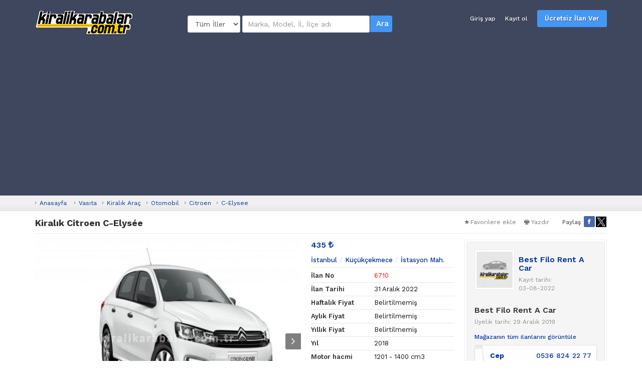

--- FILE ---
content_type: text/html; charset=UTF-8
request_url: https://kiralikarabalar.com.tr/kiralik-citroen-c-elys--e-6710
body_size: 15259
content:
<!DOCTYPE HTML> <html lang="tr-TR"><head>	<meta name="viewport" content="width=device-width, initial-scale=1.0"><meta charset="UTF-8"> 		<title>Best Filo Rent A Car - Kiralık Citroen C-Elysée | Kiralık Arabalar</title>		<meta name="description" content="KiralikArabalar, Türkiye'nin en iyi Araç kiralama fiyatları ve hizmet kalitesini sunuyor. Online rezervasyon yapın ve kiralık araba larınızı kapınıza kadar teslim alın!" />
<meta name="keywords" content="Rent a car, Araç kiralama, Araba kiralama, Kiralık araba, Oto kiralama, Kiralık arabalar, Otomobil kiralama, Kiralık otomobil" />
<meta name="google-site-verification" content="tULHbxr0b_XW_7motGxzKkLmxVsIQ-qaXlFmqiLEpd0" />

<!-- Google Tag Manager -->
<script>(function(w,d,s,l,i){w[l]=w[l]||[];w[l].push({'gtm.start':
new Date().getTime(),event:'gtm.js'});var f=d.getElementsByTagName(s)[0],
j=d.createElement(s),dl=l!='dataLayer'?'&l='+l:'';j.async=true;j.src=
'https://www.googletagmanager.com/gtm.js?id='+i+dl;f.parentNode.insertBefore(j,f);
})(window,document,'script','dataLayer','GTM-WSS25TP');</script>
<!-- End Google Tag Manager -->




	<link rel="stylesheet" href="https://kiralikarabalar.com.tr/temalar/limon_ilan/css/bootstrap.min.css"/><link rel="stylesheet" href="https://kiralikarabalar.com.tr/temalar/limon_ilan/css/font-awesome.min.css"/><!--link rel="stylesheet" href="https://cdnjs.cloudflare.com/ajax/libs/font-awesome/6.4.2/css/all.min.css"/ --><link rel="stylesheet" href="https://kiralikarabalar.com.tr/temalar/limon_ilan/css/ionicons.min.css"/><link rel="stylesheet" href="https://kiralikarabalar.com.tr/temalar/limon_ilan/js/trumbowyg/ui/trumbowyg.min.css"/><link rel="stylesheet" href="https://kiralikarabalar.com.tr/temalar/limon_ilan/css/sidr.bare.min.css"/><link rel="stylesheet" href="https://kiralikarabalar.com.tr/temalar/limon_ilan/css/magnific-popup.css"/><link rel="stylesheet" href="https://kiralikarabalar.com.tr/temalar/limon_ilan/css/hother.css"/><link rel="stylesheet" href="https://kiralikarabalar.com.tr/temalar/limon_ilan/style.css?v=1996"/><link href="https://fonts.googleapis.com/css?family=Work+Sans:300,400,500,600,700,800&amp;subset=latin-ext" rel="stylesheet"><link rel="canonical" href="https://kiralikarabalar.com.tr/kiralik-citroen-c-elys--e-6710" /><meta property="og:url" content="https://kiralikarabalar.com.tr/kiralik-citroen-c-elys--e-6710" /><meta property="og:type" content="website" /><meta property="og:title" content="Best Filo Rent A Car - Kiralık Citroen C-Elysée | Kiralık Arabalar" /><meta property="og:description" content="deneyimli personelimiz, güvenilir ve çözüm odakli iş anlayışımız ile 7/24 hizmetinizdeyiz...." /><meta property="og:image" content="https://kiralikarabalar.com.tr/uploads/ajax/b_59494051-5E091E7528A14.jpg" /><link rel='icon' href='https://kiralikarabalar.com.tr/uploads/files/2022/10/11/fav-634513863591a.ico' /> <meta http-equiv="cache-control" content="max-age=0" /><meta http-equiv="cache-control" content="no-cache" /><meta http-equiv="expires" content="0" /><meta http-equiv="expires" content="Tue, 01 Jan 1980 1:00:00 GMT" /><meta http-equiv="pragma" content="no-cache" /><style type="text/css">	body {font-family:Work Sans, sans-serif;} header, header .sticky, .yazi .bilgi ul li a, #magaza_bilgi, ul.magaza_sec li a:hover, ul.magaza_sec li.active a, .mobil_header, .footer_sabit {background: #3f475f;}#mmu_panel, .mm#mmu_panel ul li a {background: #3f475f !important;}.mm#mmu_panel ul li a:hover, .mm#mmu_panel ul li a.active {background: #394157 !important;}ul.renkli_menu li a:hover  {background: #3f475f !important;}.yazi h1, .yazi .sidebar .benzer h3 a, .yazi.kategori .icerik h3 a, .yazi .kategori-baslik {color: #3f475f;}header .ara input {background:#4e5a7d;}header .ara.focus input {background:#ffffff !important;color:#3f475f !important;}header .ara button {background: #4398f4 !important;color:#ffffff !important;}header .ara button:hover {background:#2f8bf2 !important;color:#ffffff !important;}header .header_link {color:#ffffff !important;}header .header_link:hover {color:#ffffff !important;}header .uyelik > a.btn-primary, .fixed-ekle-buton {background: #4398f4 !important;color: #ffffff !important;}header .uyelik > a.btn-primary:hover, .fixed-ekle-buton:hover {background: #2f8bf2 !important;color: #ffffff !important;}header .uyelik > a.yeni span.badge {background:#a0a9c0;color:#ffffff;}.s_istatistik .badge, .slidesjs-next, .slidesjs-previous {background:#3f475f !important;color:#ffffff !important;}</style></head><style>	.liste {		border: 1px solid #f1f1f1;		padding: 5px;		border-radius: 6px;		box-shadow: rgba(0, 0, 0, 0.04) 0px 3px 5px;	}	.liste img {		border: 0px;	}</style><body>	<!-- Google Tag Manager (noscript) --><noscript><iframe src="https://www.googletagmanager.com/ns.html?id=GTM-WSS25TP"height="0" width="0" style="display:none;visibility:hidden"></iframe></noscript><!-- End Google Tag Manager (noscript) --><div id="fb-root"></div><script>(function(d, s, id) {  var js, fjs = d.getElementsByTagName(s)[0];  if (d.getElementById(id)) return;  js = d.createElement(s); js.id = id;  js.src = 'https://connect.facebook.net/tr_TR/sdk.js#xfbml=1&version=v3.1';  fjs.parentNode.insertBefore(js, fjs);}(document, 'script', 'facebook-jssdk'));</script><header class="visible-md visible-lg standart"><div class="sticky"><div class="container">	<div class="row">		<div class="col-md-9 col-sm-12 yukseklik_h">			<div class="logo noselect"><a href="https://kiralikarabalar.com.tr"><img src="/temalar/limon_ilan/img/kiralik-arabalar-logo-header.png" alt="Kiralik Arabalar Logo" class="img-responsive" /></a></div>		</div>		<div class="ortala_h">			<div class="col-md-14 col-md-offset-2 visible-md visible-lg">				<form action="" method="post">					<div class="input-group " style="display: flex;margin-top: 11px;">					  <select name="il" id="il" style="width: 40%;" class="form-control pull-left">						  <option value="">Tüm İller</option>						  								<option value="İstanbul"																>İstanbul</option>						  								<option value="Ankara"																>Ankara</option>						  								<option value="İzmir"																>İzmir</option>						  								<option value="Adana"																>Adana</option>						  								<option value="Adıyaman"																>Adıyaman</option>						  								<option value="Afyonkarahisar"																>Afyonkarahisar</option>						  								<option value="Ağrı"																>Ağrı</option>						  								<option value="Aksaray"																>Aksaray</option>						  								<option value="Amasya"																>Amasya</option>						  								<option value="Antalya"																>Antalya</option>						  								<option value="Ardahan"																>Ardahan</option>						  								<option value="Artvin"																>Artvin</option>						  								<option value="Aydın"																>Aydın</option>						  								<option value="Balıkesir"																>Balıkesir</option>						  								<option value="Bartın"																>Bartın</option>						  								<option value="Batman"																>Batman</option>						  								<option value="Bayburt"																>Bayburt</option>						  								<option value="Bilecik"																>Bilecik</option>						  								<option value="Bingöl"																>Bingöl</option>						  								<option value="Bitlis"																>Bitlis</option>						  								<option value="Bolu"																>Bolu</option>						  								<option value="Burdur"																>Burdur</option>						  								<option value="Bursa"																>Bursa</option>						  								<option value="Çanakkale"																>Çanakkale</option>						  								<option value="Çankırı"																>Çankırı</option>						  								<option value="Çorum"																>Çorum</option>						  								<option value="Denizli"																>Denizli</option>						  								<option value="Diyarbakır"																>Diyarbakır</option>						  								<option value="Düzce"																>Düzce</option>						  								<option value="Edirne"																>Edirne</option>						  								<option value="Elazığ"																>Elazığ</option>						  								<option value="Erzincan"																>Erzincan</option>						  								<option value="Erzurum"																>Erzurum</option>						  								<option value="Eskişehir"																>Eskişehir</option>						  								<option value="Gaziantep"																>Gaziantep</option>						  								<option value="Giresun"																>Giresun</option>						  								<option value="Gümüşhane"																>Gümüşhane</option>						  								<option value="Hakkari"																>Hakkari</option>						  								<option value="Hatay"																>Hatay</option>						  								<option value="Iğdır"																>Iğdır</option>						  								<option value="Isparta"																>Isparta</option>						  								<option value="Kahramanmaraş"																>Kahramanmaraş</option>						  								<option value="Karabük"																>Karabük</option>						  								<option value="Karaman"																>Karaman</option>						  								<option value="Kars"																>Kars</option>						  								<option value="Kastamonu"																>Kastamonu</option>						  								<option value="Kayseri"																>Kayseri</option>						  								<option value="Kırıkkale"																>Kırıkkale</option>						  								<option value="Kırklareli"																>Kırklareli</option>						  								<option value="Kırşehir"																>Kırşehir</option>						  								<option value="Kilis"																>Kilis</option>						  								<option value="Kocaeli"																>Kocaeli</option>						  								<option value="Konya"																>Konya</option>						  								<option value="Kütahya"																>Kütahya</option>						  								<option value="Malatya"																>Malatya</option>						  								<option value="Manisa"																>Manisa</option>						  								<option value="Mardin"																>Mardin</option>						  								<option value="Mersin"																>Mersin</option>						  								<option value="Muğla"																>Muğla</option>						  								<option value="Muş"																>Muş</option>						  								<option value="Nevşehir"																>Nevşehir</option>						  								<option value="Niğde"																>Niğde</option>						  								<option value="Ordu"																>Ordu</option>						  								<option value="Osmaniye"																>Osmaniye</option>						  								<option value="Rize"																>Rize</option>						  								<option value="Sakarya"																>Sakarya</option>						  								<option value="Samsun"																>Samsun</option>						  								<option value="Siirt"																>Siirt</option>						  								<option value="Sinop"																>Sinop</option>						  								<option value="Sivas"																>Sivas</option>						  								<option value="Şanlıurfa"																>Şanlıurfa</option>						  								<option value="Şırnak"																>Şırnak</option>						  								<option value="Tekirdağ"																>Tekirdağ</option>						  								<option value="Tokat"																>Tokat</option>						  								<option value="Trabzon"																>Trabzon</option>						  								<option value="Tunceli"																>Tunceli</option>						  								<option value="Uşak"																>Uşak</option>						  								<option value="Van"																>Van</option>						  								<option value="Yalova"																>Yalova</option>						  								<option value="Yozgat"																>Yozgat</option>						  								<option value="Zonguldak"																>Zonguldak</option>						  					  </select>					  <input type="text" id="ara_input" style="margin-left: 4px;" class="form-control" name="s" placeholder="Marka, Model, İl, İlçe adı" value="" />					  <span class="input-group-btn">						<button class="btn btn-primary" name="ara_buton" style="padding-right: 7px;color: #000;margin-left: 1px;" type="submit" value="Ara">Ara</button> 					  </span>					</div>				</form>			</div>			<div class="col-md-17 col-sm-30 text-right uyelik">								<a href="https://kiralikarabalar.com.tr/sayfa/giris-yap" class="btn header_link">Giriş yap</a>				<a href="https://kiralikarabalar.com.tr/sayfa/kayit-ol" class="btn header_link">Kayıt ol</a>				<a href="https://kiralikarabalar.com.tr/sayfa/giris-yap?r=ie" class="btn btn-primary btn-header">Ücretsiz İlan Ver</a>								</div>		</div>	</div></div></div></header><div class="visible-sm visible-xs">	<div class="mobil_header sticky" style="background:#fff">		<div class="container">			<div class="row">								<div class="col-xs-8" >					<!-- button type="button" class="pull-left" id="mm_buton" href="#mm_panel" style="color: #fff !important;background: gray !important;border-radius: 8px;"><i class="ion-navicon-round mr0"></i></button-->					<i class="ion-navicon-round mr0" style="font-size: 29px;" id="mm_buton" href="#mm_panel"></i> 				</div>				<div class="col-xs-21 yukseklik_h">					<a href="https://kiralikarabalar.com.tr"><img src="https://kiralikarabalar.com.tr/uploads/images/2023/09/26/kiralik-arabalar-logo-zeminsiz-6512936c1893d.png" style="height: 37px;" class="img-responsive img-center mobil_logo"/></a>				</div>				<div class="col-xs-13 text-center" >					<!-- script type="module" src="https://unpkg.com/ionicons@7.1.0/dist/ionicons/ionicons.esm.js"></script -->					<!-- button type="button" class="pull-right" id="mmu_buton" href="#mmu_panel"><ion-icon name="person-circle-outline"></ion-icon></button -->					<!--ion-icon name="person-circle-outline" style="font-size: 38px;color: gray;" class="pull-right" id="mmu_buton" href="#mmu_panel"></ion-icon-->					<div style="display:flex">					<i class="fa fa-user-circle-o" style="font-size: 28px;color: gray;display: flex;" class="pull-right" id="mmu_buton" href="#mmu_panel"> <div style="font-size: 13px;font-family: 'Work Sans';margin: 7px 0px 0px 5px;vertical-align: middle;align-items: flex-end;">Giriş yap</div></i> 										</div>				</div>			</div>			<div class="row" style="margin-top: 9px;">			<div class="mobil_ara" style="padding-left:10px;padding-right:10px;">		  <form action="" method="post">			  <select name="il" id="il" style="width: 35%;height: 45px;margin-right: 3px;border-radius: 7px !important;" class="form-control pull-left">			<option>Tüm İller</option>							<option value="İstanbul"									>İstanbul</option>							<option value="Ankara"									>Ankara</option>							<option value="İzmir"									>İzmir</option>							<option value="Adana"									>Adana</option>							<option value="Adıyaman"									>Adıyaman</option>							<option value="Afyonkarahisar"									>Afyonkarahisar</option>							<option value="Ağrı"									>Ağrı</option>							<option value="Aksaray"									>Aksaray</option>							<option value="Amasya"									>Amasya</option>							<option value="Antalya"									>Antalya</option>							<option value="Ardahan"									>Ardahan</option>							<option value="Artvin"									>Artvin</option>							<option value="Aydın"									>Aydın</option>							<option value="Balıkesir"									>Balıkesir</option>							<option value="Bartın"									>Bartın</option>							<option value="Batman"									>Batman</option>							<option value="Bayburt"									>Bayburt</option>							<option value="Bilecik"									>Bilecik</option>							<option value="Bingöl"									>Bingöl</option>							<option value="Bitlis"									>Bitlis</option>							<option value="Bolu"									>Bolu</option>							<option value="Burdur"									>Burdur</option>							<option value="Bursa"									>Bursa</option>							<option value="Çanakkale"									>Çanakkale</option>							<option value="Çankırı"									>Çankırı</option>							<option value="Çorum"									>Çorum</option>							<option value="Denizli"									>Denizli</option>							<option value="Diyarbakır"									>Diyarbakır</option>							<option value="Düzce"									>Düzce</option>							<option value="Edirne"									>Edirne</option>							<option value="Elazığ"									>Elazığ</option>							<option value="Erzincan"									>Erzincan</option>							<option value="Erzurum"									>Erzurum</option>							<option value="Eskişehir"									>Eskişehir</option>							<option value="Gaziantep"									>Gaziantep</option>							<option value="Giresun"									>Giresun</option>							<option value="Gümüşhane"									>Gümüşhane</option>							<option value="Hakkari"									>Hakkari</option>							<option value="Hatay"									>Hatay</option>							<option value="Iğdır"									>Iğdır</option>							<option value="Isparta"									>Isparta</option>							<option value="Kahramanmaraş"									>Kahramanmaraş</option>							<option value="Karabük"									>Karabük</option>							<option value="Karaman"									>Karaman</option>							<option value="Kars"									>Kars</option>							<option value="Kastamonu"									>Kastamonu</option>							<option value="Kayseri"									>Kayseri</option>							<option value="Kırıkkale"									>Kırıkkale</option>							<option value="Kırklareli"									>Kırklareli</option>							<option value="Kırşehir"									>Kırşehir</option>							<option value="Kilis"									>Kilis</option>							<option value="Kocaeli"									>Kocaeli</option>							<option value="Konya"									>Konya</option>							<option value="Kütahya"									>Kütahya</option>							<option value="Malatya"									>Malatya</option>							<option value="Manisa"									>Manisa</option>							<option value="Mardin"									>Mardin</option>							<option value="Mersin"									>Mersin</option>							<option value="Muğla"									>Muğla</option>							<option value="Muş"									>Muş</option>							<option value="Nevşehir"									>Nevşehir</option>							<option value="Niğde"									>Niğde</option>							<option value="Ordu"									>Ordu</option>							<option value="Osmaniye"									>Osmaniye</option>							<option value="Rize"									>Rize</option>							<option value="Sakarya"									>Sakarya</option>							<option value="Samsun"									>Samsun</option>							<option value="Siirt"									>Siirt</option>							<option value="Sinop"									>Sinop</option>							<option value="Sivas"									>Sivas</option>							<option value="Şanlıurfa"									>Şanlıurfa</option>							<option value="Şırnak"									>Şırnak</option>							<option value="Tekirdağ"									>Tekirdağ</option>							<option value="Tokat"									>Tokat</option>							<option value="Trabzon"									>Trabzon</option>							<option value="Tunceli"									>Tunceli</option>							<option value="Uşak"									>Uşak</option>							<option value="Van"									>Van</option>							<option value="Yalova"									>Yalova</option>							<option value="Yozgat"									>Yozgat</option>							<option value="Zonguldak"									>Zonguldak</option>					  </select>		  <input style="width:52%;height: 46px;font-size: 13px;border-radius: 7px !important;" type="text" id="m_ara_input" class="form-control pull-left" name="s" placeholder="Marka, Model, İl, İlçe adı" value="">		  <button style="width: 11%;height: 45px;border-radius: 7px !important;background:#0275d8 !important;margin-left: 3px;font-size: 15px;padding: 0;" class="btn btn-primary pull-left" name="ara_buton" type="submit" value="Ara">Ara</button>		  </form>		  <div class="clearfix"></div>		</div>		</div>				</div>	</div>	<!--form action="" method="post"> 		<div class="mobil_ara" style="padding-left:10px;padding-right:10px;">		  <input style="width:88%;height: 46px;font-size: 17px;border-radius: 7px !important;" type="text" id="m_ara_input" class="form-control pull-left" name="s" placeholder="Marka, Model, İl, İlçe adı ile ara" value="" required>		  <button style="width: 11%;height: 45px;border-radius: 7px !important;margin-left: 3px;" class="btn btn-default pull-left" name="ara_buton" type="submit" value="Ara"><i class="ion-search mr0" style="font-size: 20px;"></i></button>		  <div class="clearfix"></div>		</div>	</form--></div><div class="gri">	<div class="container">		<ol class="breadcrumb">		  <li><a href="https://kiralikarabalar.com.tr">Anasayfa</a></li>		  <li><a href='https://kiralikarabalar.com.tr/17776/vasita'>Vasıta</a></li><li><a href='https://kiralikarabalar.com.tr/22/kiralik-arac'>Kiralık Araç</a></li><li><a href='https://kiralikarabalar.com.tr/412/vasita-kiralik-araclar-otomobil'>Otomobil</a></li><li><a href='https://kiralikarabalar.com.tr/3820/vasita-kiralik-araclar-otomobil-citroen'>Citroen</a></li><li><a href='https://kiralikarabalar.com.tr/11522/vasita-kiralik-araclar-otomobil-citroen-c-elysee'>C-Elysee</a></li>		  		</ol>	</div></div><div class="container ilan">	
<div id="mesaj_kutusu">

</div>		<div class="ust">		<div class="row">			<div class="col-md-31 col-sm-26 ilan-baslik">				<h1 title="Kiralık Citroen C-Elysée">Kiralık Citroen C-Elysée</h1>			</div>			<div class="clearfix mb10 visible-xs"></div>			<div class="col-md-11 col-sm-16">				<div class="buton">								<a id="favorilerden_kaldir" class="c_pointer" style='display:none;'><i class="ion-android-star-outline"></i>Favorilerden kaldır</a>				<a id="favorilere_ekle" class="c_pointer" ><i class="ion-android-star"></i>Favorilere ekle</a>				</div>				<div class="buton">					<a onclick="frames['frame'].print()" class="c_pointer"><i class="ion-printer"></i>Yazdır</a>				</div>				<div class="buton visible-xs visible-sm" style="text-align: right;margin: -2px 0px 0px 60px;">Paylaş</div>				<div class="buton hidden-sm hidden-xs visible-xl" style="text-align: right;margin: 0px 0px 0px 10px;">Paylaş</div>				<div class="buton sosyal pull-right">										<a title="Facebook Paylaş" href="https://www.facebook.com/sharer.php?u=https://kiralikarabalar.com.tr/kiralik-citroen-c-elys--e-6710" onclick="window.open(this.href, 'mywin','left=20,top=20,width=500,height=500,toolbar=1,resizable=0'); return false;" target="blank" class="facebook"><i class="ion-social-facebook"></i></a>					<a title="X Paylaş" href="https://twitter.com/share?url=https://kiralikarabalar.com.tr/kiralik-citroen-c-elys--e-6710&text=Kiralık Citroen C-Elysée" onclick="window.open(this.href, 'mywin','left=20,top=20,width=500,height=500,toolbar=1,resizable=0'); return false;" target="blank"><img src="https://kiralikarabalar.com.tr/temalar/limon_ilan/img/x_com_kare_logo.jpg" style="height: 21px;margin-top: -3px;"></a>					<!-- a href="http://pinterest.com/pin/create/button/?url=https://kiralikarabalar.com.tr/kiralik-citroen-c-elys--e-6710&media={URI-encoded URL of the image to pin}&description=Kiralık Citroen C-Elysée" onclick="window.open(this.href, 'mywin','left=20,top=20,width=500,height=500,toolbar=1,resizable=0'); return false;" target="blank" class="pinterest"><i class="ion-social-pinterest"></i></a-->					<a title="Whatsapp Paylaş" href="whatsapp://send?text=https://kiralikarabalar.com.tr/kiralik-citroen-c-elys--e-6710&t=Kiralık Citroen C-Elysée" data-action="share/whatsapp/share" target="blank" class="whatsapp visible-xs"><i class="ion-social-whatsapp"></i></a>				</div>							</div>		</div>	</div>	<div class="row">		<div class="col-md-31 ">			<div class="row">							<div class="col-md-27  noselect ">										<div class="prelative visible-md visible-lg">						<input type="hidden" id="galeri_sayisi" value="2">													<img id="genis_gorsel" onerror="this.onerror=null;this.src='/temalar/limon_ilan/img/yok/no-image-bg.png'"  alt="Kiralık Citroen C-Elysée" data-sira="1" src="https://kiralikarabalar.com.tr/uploads/ajax/b_59494051-5E091E7528A14-530_393.jpg" class="img-responsive visible-md visible-lg c_pointer" />																		<a id="onceki" class="onceki ileri_geri_buton galeri_gorsel c_pointer"><i class="ion-chevron-left"></i></a>						<a id="sonraki" class="sonraki ileri_geri_buton galeri_gorsel c_pointer"><i class="ion-chevron-right"></i></a>											</div>					<div id="galeri_sira_bilgi"></div>										<div class="well gorseller visible-md visible-lg">						<div class="well-heading">							<div class="row">								<div class="col-md-21 col-xs-21"><a id="mega_foto" class="c_pointer" data-id="16183"><i class="ion-arrow-expand"></i>Fotoğrafı büyüt</a></div>								<div class="col-md-21 col-xs-21"><span style='color:#999 !important;font-weight:600;'><i class='ion-ios-videocam'></i>Video</span></div>							</div>						</div>												<div class="padding scroll">																			<a id="resim_16183" imgsira="0" data-sira="1" class="galeri_gorsel active c_pointer" data-full-url="https://kiralikarabalar.com.tr/uploads/ajax/b_59494051-5E091E7528A14.jpg" data-url="https://kiralikarabalar.com.tr/uploads/ajax/b_59494051-5E091E7528A14-530_393.jpg" data-id="16183"><img onerror="this.onerror=null;this.style.display='none'" src="https://kiralikarabalar.com.tr/uploads/ajax/b_59494051-5E091E7528A14-160_120.jpg" alt="Kiralık Citroen C-Elysée" /></a>																									<a id="resim_16184" imgsira="1" data-sira="2" class="galeri_gorsel  c_pointer" data-full-url="https://kiralikarabalar.com.tr/uploads/ajax/yeni-citroen-c-elysee-bluehdi-100-7RRR-5E091E7A93C68.jpg" data-url="https://kiralikarabalar.com.tr/uploads/ajax/yeni-citroen-c-elysee-bluehdi-100-7RRR-5E091E7A93C68-530_393.jpg" data-id="16184"><img onerror="this.onerror=null;this.style.display='none'" src="https://kiralikarabalar.com.tr/uploads/ajax/yeni-citroen-c-elysee-bluehdi-100-7RRR-5E091E7A93C68-160_120.jpg" alt="Kiralık Citroen C-Elysée" /></a>																		</div>													<div class="siragoster" style="padding: 0px 0px 10px 7px;"><span id="siranumarasi">1</span>/2 Fotoğraf</div>												<div id="magnific-popup">												<a class="popup" data-id="16183" href="https://kiralikarabalar.com.tr/uploads/ajax/b_59494051-5E091E7528A14.jpg"></a>												<a class="popup" data-id="16184" href="https://kiralikarabalar.com.tr/uploads/ajax/yeni-citroen-c-elysee-bluehdi-100-7RRR-5E091E7A93C68.jpg"></a>												</div>											</div>															<div class="visible-xs visible-sm">						<!-- div style="z-index:4">1 / 3</div><div style="z-index:7">2 / 3</div -->						<div id="no_flash_slider"><i class="fa fa-circle-o-notch fa-spin"></i><p>Fotoğraflar yükleniyor</p></div>						<div id="mobil_slides" style="margin-bottom:10px;">														<img src='https://kiralikarabalar.com.tr/uploads/ajax/b_59494051-5E091E7528A14-530_393.jpg' alt='Kiralık Citroen C-Elysée' id='mobil_gorser' onerror=\'this.onerror=null;this.src="/temalar/limon_ilan/img/yok/no-image-bg.png"\' class='img-responsive' data-id='16183'>																<!--div style="padding: 0px 0px 10px 7px;position: absolute;bottom: 0px;text-align: center;width: 100%;z-index: 100;display: block;"><span id="siranumarasi">1/2</span></div-->								  							<img src='https://kiralikarabalar.com.tr/uploads/ajax/yeni-citroen-c-elysee-bluehdi-100-7RRR-5E091E7A93C68-530_393.jpg' alt='Kiralık Citroen C-Elysée' id='mobil_gorser' onerror=\'this.onerror=null;this.src="/temalar/limon_ilan/img/yok/no-image-bg.png"\' class='img-responsive' data-id='16184'>																<!--div style="padding: 0px 0px 10px 7px;position: absolute;bottom: 0px;text-align: center;width: 100%;z-index: 100;display: block;"><span id="siranumarasi">1/2</span></div-->								  													</div>						<div id="sirayazdir" style="text-align: center;width: 86%;">							<span style="z-index: 1000;top: 250px;position: absolute;opacity: 0.8;border-radius: 15px;padding: 5px 8px 5px 10px;background: #000;color: #fff;font-weight: bold;">								<span id="imgsira">1</span> / 2							</span>						</div>					</div>										<div class="well gorseller visible-xs visible-sm">						<div class="well-heading">							<div class="row">								<div class="col-md-21 col-xs-21"><a id="mega_foto" class="c_pointer" data-id="16183"><i class="ion-arrow-expand"></i>Fotoğrafı büyüt</a></div>								<div class="col-md-21 col-xs-21"><span style='color:#999 !important;font-weight:600;'><i class='ion-ios-videocam'></i>Video</span></div>							</div>						</div>																								<div id="magnific-popup">												<a class="popup" data-id="16183" href="https://kiralikarabalar.com.tr/uploads/ajax/b_59494051-5E091E7528A14.jpg"></a>												<a class="popup" data-id="16184" href="https://kiralikarabalar.com.tr/uploads/ajax/yeni-citroen-c-elysee-bluehdi-100-7RRR-5E091E7A93C68.jpg"></a>												</div>											</div>																											</div>									<div class="col-md-15">										<div class="fiyat">435 <i class='fa fa-try'></i>										</div>																				<ul class="adres">												<li><a href="https://kiralikarabalar.com.tr/11522/vasita-kiralik-araclar-otomobil-citroen-c-elysee/?f_il=40">İstanbul</a></li>												<li><a href="https://kiralikarabalar.com.tr/11522/vasita-kiralik-araclar-otomobil-citroen-c-elysee/?f_il=40&f_ilce=470">Küçükçekmece</a></li>						<li><a href="https://kiralikarabalar.com.tr/11522/vasita-kiralik-araclar-otomobil-citroen-c-elysee/?f_il=40&f_ilce=470&f_mahalle=35975">İstasyon Mah.</a></li>					</ul>										<table class="table table-default detay">						<tr>							<th width="125">İlan No</th>							<td style="color:red;">6710</td>						</tr>						<tr>
							<th>İlan Tarihi</th>
							<td>31 Aralık 2022</td>
						</tr>																		<tr title='Haftalık Fiyat'>													<th>Haftalık Fiyat</th>													<td>Belirtilmemiş</td>												</tr>												<tr title='Aylık Fiyat'>													<th>Aylık Fiyat</th>													<td>Belirtilmemiş</td>												</tr>												<tr title='Yıllık Fiyat'>													<th>Yıllık Fiyat</th>													<td>Belirtilmemiş</td>												</tr>									<tr title='Yıl'>										<th>Yıl</th>										<td>2018</td>									</tr>									<tr title='Motor hacmi'>										<th>Motor hacmi</th>										<td>1201 - 1400 cm3</td>									</tr>									<tr title='Kilometre'>										<th>Kilometre</th>										<td>110.000</td>									</tr>									<tr title='Vites'>										<th>Vites</th>										<td>Otomatik</td>									</tr>									<tr title='Yakıt'>										<th>Yakıt</th>										<td>Dizel</td>									</tr>									<tr title='Kasa tipi'>										<th>Kasa tipi</th>										<td>Sedan</td>									</tr>									<tr title='Depozit'>										<th>Depozit</th>										<td>Ön Provizyon</td>									</tr>									<tr title='Ödeme Şekli'>										<th>Ödeme Şekli</th>										<td>Hepsi</td>									</tr>									<tr title='Kasko'>										<th>Kasko</th>										<td>Full Kasko</td>									</tr>									<tr title='Kimden'>										<th>Kimden</th>										<td>Rent a Car</td>									</tr>					</table>					<div class="text-center">						<a id="sikayetim_var_buton" data-toggle="modal" data-target="#sikayet" class="c_pointer"><i class="ion-flag"></i>İlan ile ilgili şikayetim var</a>					</div>				</div>							</div>						<div class="clearfix mb20 visible-xs visible-sm"></div>			<div id="mobil_iletisim" class="visible-xs visible-sm"></div>					</div>		<div class="clearfix visible-xs mb20"></div>				<div class="col-md-11 ">						<div id="iletisim_copy" class="visible-md visible-lg"> 				<div class="panel panel-default beyaz iletisim ">					<div class="panel-body">					<div class="blurry">												<div class="yukseklik pull-left">							<a href="https://kiralikarabalar.com.tr/magaza/best-filo-rent-a-car-1033"><img class="magaza_gorsel" src="https://kiralikarabalar.com.tr/temalar/limon_ilan/img/yok/150_150.png" Kiralik Arabalar car Logo /></a>													</div>						<div class="ortala">							<h3><a href="https://kiralikarabalar.com.tr/magaza/best-filo-rent-a-car-1033">Best Filo Rent A Car</a></h3>							<p style="margin-bottom:0;">Kayıt tarihi:<br />03-08-2022</p>						</div>						<div class="clearfix mb15"></div>						<h3>Best Filo Rent A Car													</h3>						<p>Üyelik tarihi: 29 Aralık 2019</p>													<a href="https://kiralikarabalar.com.tr/magaza/best-filo-rent-a-car-1033">Mağazanın tüm ilanlarını görüntüle</a>												<div class="clearfix mb7"></div>												<a href="tel:+90536 824 22 77" class="tel_link"><div class="bilgi">							<i class="ion-iphone"></i>							<div class="prel">							Cep<span>								0536 824 22 77</span>							</div>						</div></a>																		<a href="https://wa.me/9005368242277?text=Merhaba%2C+Kiral%C4%B1k+Citroen+C-Elys%C3%A9e+adl%C4%B1+ilan%C4%B1n%C4%B1zla+ilgileniyorum.%0Ahttps%3A%2F%2Fkiralikarabalar.com.tr%2Fkiralik-citroen-c-elys--e-6710" class="tel_link" style="text-decoration:none !important;"><div class="bilgi whatsapp">							<i class="fa fa-whatsapp"></i>							<div class="prel">							WhatsApp<span>0536 824 22 77</span>							</div>						</div></a>												<div class="text-center">							<a href="https://kiralikarabalar.com.tr/sayfa/giris-yap?m=1">İlan sahibine mesaj gönder</a>						</div>																								<div class="mobil_fixed_iletisim visible-xs">							<div class="iletisim_bilgi"><i class="fa fa-user"></i></i>İlan sahibi: 							Best Filo Rent A Car 																</div>							<a class="tel" href="tel:+90536 824 22 77" style="width:50%;"><i class="fa fa-phone"></i>Ara</a>														<a class="whatsapp" href="https://wa.me/9005368242277?text=Merhaba%2C+Kiral%C4%B1k+Citroen+C-Elys%C3%A9e+adl%C4%B1+ilan%C4%B1n%C4%B1zla+ilgileniyorum.%0Ahttps%3A%2F%2Fkiralikarabalar.com.tr%2Fkiralik-citroen-c-elys--e-6710" style="width:50%;"><i class="fa fa-whatsapp"></i>WhatsApp</a>													</div>																	</div>					</div>				</div>			</div>											</div>			</div>	<div class="row">	<div class="detay">				<div class="panel panel-default beyaz">					<div class="panel-heading">					  <ul class="nav nav-tabs ozel" style="display: flex;" role="tablist">						<li role="presentation" class="active visible-sm visible-md visible-lg"><a href="#aciklama" aria-controls="aciklama" role="tab" data-toggle="tab">İlan Detayları</a></li>						<li role="presentation" class="active visible-xs"><a href="#aciklama" aria-controls="aciklama" role="tab" data-toggle="tab">İlan Detayları</a></li>												<li role="presentation" style="text-align:center"><a href="#konum" aria-controls="konum" role="tab" data-toggle="tab"><i class="ion-location"></i>Konum</a></li>						<li role="presentation" id="sokak_gorunumu" class="visible-sm visible-md visible-lg" style="display:none;text-align:center"><a href="#sokak" aria-controls="sokak" role="tab" data-toggle="tab"><i class="fa fa-street-view"></i>Sokak Görünümü</a></li>						<li role="presentation" id="sokak_gorunumu_mobil" class="visible-xs" style="display:none;text-align:center"><a href="#sokak" aria-controls="sokak" role="tab" data-toggle="tab"><i class="fa fa-street-view mr0"></i><br/>Sokak</a></li>												<!-- li role="presentation" class="visible-sm visible-md visible-lg"><a href="#benzer" aria-controls="benzer" role="tab" data-toggle="tab"><i class="ion-refresh"></i>Benzer İlanlar</a></li -->						<!-- li role="presentation" class="visible-xs" style="text-align: center;"><a href="#benzer" aria-controls="benzer" role="tab" data-toggle="tab"><div style="display: flex;">Benzer İlanlar</div></a></li -->					  </ul>					</div>					<div class="tab-content">						<div role="tabpanel" class="tab-pane fade in active" id="aciklama">							<div class="panel-body">							<div class="ilan_icerik" style="word-wrap: break-word;"> 							<p><span style="color: rgb(222, 47, 47); font-family: Roboto, sans-serif; font-size: 15px; text-align: center;">deneyimli personelimiz, güvenilir ve çözüm odakli iş anlayışımız ile 7/24 hizmetinizdeyiz.</span></p>							</div>							</div>						</div>												<div role="tabpanel" class="tab-pane fade" id="konum">							<div class="panel-body">								<div id="harita" style="width:100%;height:400px;"></div>							</div>						</div>						<div role="tabpanel" class="tab-pane fade" id="sokak">							<div class="panel-body">								<div id="sokak_harita" style="width:30%;height:400px;float:left;"></div>								<div id="pano" style="width:70%;height:400px;float:left;"></div>							</div>						</div>																	</div>				</div>								<div class="panel panel-default limon">				<div class="panel-heading">TEKNİK ÖZELLİKLER</div>				<div class="panel-body">				<div class='bolum_baslik' style='margin-bottom:8px !important;font-size:13px;font-weight:500;'>Kiralama Şekli</div><div class='teknik_grup'><div class='row'><div class='col-md-a4 col-sm-14 col-xs-21'><div class='checkbox yesil' style='padding:0 !important;margin:0 0 3px 0 !important;'><label class='ozellik' title='Bireysel'><input type='checkbox' name='ozellikler[]' value='Bireysel' checked='checked' disabled/>Bireysel</label></div></div><div class='col-md-a4 col-sm-14 col-xs-21'><div class='checkbox yesil' style='padding:0 !important;margin:0 0 3px 0 !important;'><label class='ozellik' title='Kurumsal'><input type='checkbox' name='ozellikler[]' value='Kurumsal' checked='checked' disabled/>Kurumsal</label></div></div><div class='col-md-a4 col-sm-14 col-xs-21'><div class='checkbox yesil' style='padding:0 !important;margin:0 0 3px 0 !important;'><label class='ozellik' title='Filo'><input type='checkbox' name='ozellikler[]' value='Filo' checked='checked' disabled/>Filo</label></div></div><div class='col-md-a4 col-sm-14 col-xs-21'><div class='checkbox yesil' style='padding:0 !important;margin:0 0 3px 0 !important;'><label class='ozellik' title='VIP'><input type='checkbox' name='ozellikler[]' value='VIP'  disabled/>VIP</label></div></div></div></div><div class='clearfix' style='margin-bottom:15px;'></div><div class='bolum_baslik' style='margin-bottom:8px !important;font-size:13px;font-weight:500;'>Ehliyet Sınıfı</div><div class='teknik_grup'><div class='row'><div class='col-md-a4 col-sm-14 col-xs-21'><div class='checkbox yesil' style='padding:0 !important;margin:0 0 3px 0 !important;'><label class='ozellik' title='B'><input type='checkbox' name='ozellikler[]' value='B'  disabled/>B</label></div></div><div class='col-md-a4 col-sm-14 col-xs-21'><div class='checkbox yesil' style='padding:0 !important;margin:0 0 3px 0 !important;'><label class='ozellik' title='C'><input type='checkbox' name='ozellikler[]' value='C'  disabled/>C</label></div></div><div class='col-md-a4 col-sm-14 col-xs-21'><div class='checkbox yesil' style='padding:0 !important;margin:0 0 3px 0 !important;'><label class='ozellik' title='D'><input type='checkbox' name='ozellikler[]' value='D'  disabled/>D</label></div></div><div class='col-md-a4 col-sm-14 col-xs-21'><div class='checkbox yesil' style='padding:0 !important;margin:0 0 3px 0 !important;'><label class='ozellik' title='E'><input type='checkbox' name='ozellikler[]' value='E'  disabled/>E</label></div></div><div class='col-md-a4 col-sm-14 col-xs-21'><div class='checkbox yesil' style='padding:0 !important;margin:0 0 3px 0 !important;'><label class='ozellik' title='H'><input type='checkbox' name='ozellikler[]' value='H'  disabled/>H</label></div></div><div class='col-md-a4 col-sm-14 col-xs-21'><div class='checkbox yesil' style='padding:0 !important;margin:0 0 3px 0 !important;'><label class='ozellik' title='Tüm Sınıflar'><input type='checkbox' name='ozellikler[]' value='Tüm Sınıflar' checked='checked' disabled/>Tüm Sınıflar</label></div></div></div></div><div class='clearfix' style='margin-bottom:15px;'></div><div class='bolum_baslik' style='margin-bottom:8px !important;font-size:13px;font-weight:500;'>Ehliyet Geçerliliği</div><div class='teknik_grup'><div class='row'><div class='col-md-a4 col-sm-14 col-xs-21'><div class='checkbox yesil' style='padding:0 !important;margin:0 0 3px 0 !important;'><label class='ozellik' title='T.C. Sürücü Belgesi'><input type='checkbox' name='ozellikler[]' value='T.C. Sürücü Belgesi' checked='checked' disabled/>T.C. Sürücü Belgesi</label></div></div><div class='col-md-a4 col-sm-14 col-xs-21'><div class='checkbox yesil' style='padding:0 !important;margin:0 0 3px 0 !important;'><label class='ozellik' title='Uluslararası Sürücü Belgesi'><input type='checkbox' name='ozellikler[]' value='Uluslararası Sürücü Belgesi'  disabled/>Uluslararası Sürücü Belgesi</label></div></div></div></div><div class='clearfix' style='margin-bottom:15px;'></div><div class='bolum_baslik' style='margin-bottom:8px !important;font-size:13px;font-weight:500;'>Ehliyet Süresi</div><div class='teknik_grup'><div class='row'><div class='col-md-a4 col-sm-14 col-xs-21'><div class='checkbox yesil' style='padding:0 !important;margin:0 0 3px 0 !important;'><label class='ozellik' title='Farketmez'><input type='checkbox' name='ozellikler[]' value='Farketmez'  disabled/>Farketmez</label></div></div><div class='col-md-a4 col-sm-14 col-xs-21'><div class='checkbox yesil' style='padding:0 !important;margin:0 0 3px 0 !important;'><label class='ozellik' title='0-3 Yıl'><input type='checkbox' name='ozellikler[]' value='0-3 Yıl' checked='checked' disabled/>0-3 Yıl</label></div></div><div class='col-md-a4 col-sm-14 col-xs-21'><div class='checkbox yesil' style='padding:0 !important;margin:0 0 3px 0 !important;'><label class='ozellik' title='3-5 Yıl'><input type='checkbox' name='ozellikler[]' value='3-5 Yıl'  disabled/>3-5 Yıl</label></div></div><div class='col-md-a4 col-sm-14 col-xs-21'><div class='checkbox yesil' style='padding:0 !important;margin:0 0 3px 0 !important;'><label class='ozellik' title='5 Yıl ve Üstü'><input type='checkbox' name='ozellikler[]' value='5 Yıl ve Üstü'  disabled/>5 Yıl ve Üstü</label></div></div></div></div><div class='clearfix' style='margin-bottom:15px;'></div><div class='bolum_baslik' style='margin-bottom:8px !important;font-size:13px;font-weight:500;'>Sürücü Yaşı</div><div class='teknik_grup'><div class='row'><div class='col-md-a4 col-sm-14 col-xs-21'><div class='checkbox yesil' style='padding:0 !important;margin:0 0 3px 0 !important;'><label class='ozellik' title='Farketmez'><input type='checkbox' name='ozellikler[]' value='Farketmez'  disabled/>Farketmez</label></div></div><div class='col-md-a4 col-sm-14 col-xs-21'><div class='checkbox yesil' style='padding:0 !important;margin:0 0 3px 0 !important;'><label class='ozellik' title='18-20'><input type='checkbox' name='ozellikler[]' value='18-20'  disabled/>18-20</label></div></div><div class='col-md-a4 col-sm-14 col-xs-21'><div class='checkbox yesil' style='padding:0 !important;margin:0 0 3px 0 !important;'><label class='ozellik' title='21-25'><input type='checkbox' name='ozellikler[]' value='21-25' checked='checked' disabled/>21-25</label></div></div><div class='col-md-a4 col-sm-14 col-xs-21'><div class='checkbox yesil' style='padding:0 !important;margin:0 0 3px 0 !important;'><label class='ozellik' title='18 Yaş ve Üstü'><input type='checkbox' name='ozellikler[]' value='18 Yaş ve Üstü'  disabled/>18 Yaş ve Üstü</label></div></div><div class='col-md-a4 col-sm-14 col-xs-21'><div class='checkbox yesil' style='padding:0 !important;margin:0 0 3px 0 !important;'><label class='ozellik' title='25 Yaş ve Üstü'><input type='checkbox' name='ozellikler[]' value='25 Yaş ve Üstü' checked='checked' disabled/>25 Yaş ve Üstü</label></div></div></div></div><div class='clearfix' style='margin-bottom:15px;'></div><div class='bolum_baslik' style='margin-bottom:8px !important;font-size:13px;font-weight:500;'>Ücretli Opsiyonlar</div><div class='teknik_grup'><div class='row'><div class='col-md-a4 col-sm-14 col-xs-21'><div class='checkbox yesil' style='padding:0 !important;margin:0 0 3px 0 !important;'><label class='ozellik' title='Bebek Koltuğu'><input type='checkbox' name='ozellikler[]' value='Bebek Koltuğu' checked='checked' disabled/>Bebek Koltuğu</label></div></div><div class='col-md-a4 col-sm-14 col-xs-21'><div class='checkbox yesil' style='padding:0 !important;margin:0 0 3px 0 !important;'><label class='ozellik' title='Navigasyon Cihazı'><input type='checkbox' name='ozellikler[]' value='Navigasyon Cihazı' checked='checked' disabled/>Navigasyon Cihazı</label></div></div><div class='col-md-a4 col-sm-14 col-xs-21'><div class='checkbox yesil' style='padding:0 !important;margin:0 0 3px 0 !important;'><label class='ozellik' title='Port Bagaj'><input type='checkbox' name='ozellikler[]' value='Port Bagaj' checked='checked' disabled/>Port Bagaj</label></div></div><div class='col-md-a4 col-sm-14 col-xs-21'><div class='checkbox yesil' style='padding:0 !important;margin:0 0 3px 0 !important;'><label class='ozellik' title='Lastik Zinciri'><input type='checkbox' name='ozellikler[]' value='Lastik Zinciri' checked='checked' disabled/>Lastik Zinciri</label></div></div><div class='col-md-a4 col-sm-14 col-xs-21'><div class='checkbox yesil' style='padding:0 !important;margin:0 0 3px 0 !important;'><label class='ozellik' title='Şoför'><input type='checkbox' name='ozellikler[]' value='Şoför' checked='checked' disabled/>Şoför</label></div></div><div class='col-md-a4 col-sm-14 col-xs-21'><div class='checkbox yesil' style='padding:0 !important;margin:0 0 3px 0 !important;'><label class='ozellik' title='Tercüman'><input type='checkbox' name='ozellikler[]' value='Tercüman' checked='checked' disabled/>Tercüman</label></div></div><div class='col-md-a4 col-sm-14 col-xs-21'><div class='checkbox yesil' style='padding:0 !important;margin:0 0 3px 0 !important;'><label class='ozellik' title='Ulaşım Hizmeti'><input type='checkbox' name='ozellikler[]' value='Ulaşım Hizmeti' checked='checked' disabled/>Ulaşım Hizmeti</label></div></div><div class='col-md-a4 col-sm-14 col-xs-21'><div class='checkbox yesil' style='padding:0 !important;margin:0 0 3px 0 !important;'><label class='ozellik' title='Özel Günler'><input type='checkbox' name='ozellikler[]' value='Özel Günler' checked='checked' disabled/>Özel Günler</label></div></div><div class='col-md-a4 col-sm-14 col-xs-21'><div class='checkbox yesil' style='padding:0 !important;margin:0 0 3px 0 !important;'><label class='ozellik' title='Film & Dizi'><input type='checkbox' name='ozellikler[]' value='Film & Dizi' checked='checked' disabled/>Film & Dizi</label></div></div></div></div><div class='clearfix' style='margin-bottom:15px;'></div><div class='bolum_baslik' style='margin-bottom:8px !important;font-size:13px;font-weight:500;'>Teslimat Seçenekleri</div><div class='teknik_grup'><div class='row'><div class='col-md-a4 col-sm-14 col-xs-21'><div class='checkbox yesil' style='padding:0 !important;margin:0 0 3px 0 !important;'><label class='ozellik' title='Tüm Türkiye'><input type='checkbox' name='ozellikler[]' value='Tüm Türkiye'  disabled/>Tüm Türkiye</label></div></div><div class='col-md-a4 col-sm-14 col-xs-21'><div class='checkbox yesil' style='padding:0 !important;margin:0 0 3px 0 !important;'><label class='ozellik' title='Şehiriçi Şube Teslim'><input type='checkbox' name='ozellikler[]' value='Şehiriçi Şube Teslim' checked='checked' disabled/>Şehiriçi Şube Teslim</label></div></div><div class='col-md-a4 col-sm-14 col-xs-21'><div class='checkbox yesil' style='padding:0 !important;margin:0 0 3px 0 !important;'><label class='ozellik' title='Tek Yön (Şehirdışı Teslim)'><input type='checkbox' name='ozellikler[]' value='Tek Yön (Şehirdışı Teslim)' checked='checked' disabled/>Tek Yön (Şehirdışı Teslim)</label></div></div><div class='col-md-a4 col-sm-14 col-xs-21'><div class='checkbox yesil' style='padding:0 !important;margin:0 0 3px 0 !important;'><label class='ozellik' title='Havaalanı Teslim'><input type='checkbox' name='ozellikler[]' value='Havaalanı Teslim' checked='checked' disabled/>Havaalanı Teslim</label></div></div><div class='col-md-a4 col-sm-14 col-xs-21'><div class='checkbox yesil' style='padding:0 !important;margin:0 0 3px 0 !important;'><label class='ozellik' title='Otogar Teslim'><input type='checkbox' name='ozellikler[]' value='Otogar Teslim' checked='checked' disabled/>Otogar Teslim</label></div></div></div></div><div class='clearfix' style='margin-bottom:15px;'></div><div class='bolum_baslik' style='margin-bottom:8px !important;font-size:13px;font-weight:500;'>Yer & Kilometre Kapsamı</div><div class='teknik_grup'><div class='row'><div class='col-md-a4 col-sm-14 col-xs-21'><div class='checkbox yesil' style='padding:0 !important;margin:0 0 3px 0 !important;'><label class='ozellik' title='Sınırsız Kilometre'><input type='checkbox' name='ozellikler[]' value='Sınırsız Kilometre' checked='checked' disabled/>Sınırsız Kilometre</label></div></div><div class='col-md-a4 col-sm-14 col-xs-21'><div class='checkbox yesil' style='padding:0 !important;margin:0 0 3px 0 !important;'><label class='ozellik' title='Yurtdışına çıkabilir'><input type='checkbox' name='ozellikler[]' value='Yurtdışına çıkabilir'  disabled/>Yurtdışına çıkabilir</label></div></div></div></div>				</div>				</div>															</div>	</div></div><!-- Mesaj Gönder Modal --><div class="modal fade" id="mesaj_gonder" tabindex="-1" role="dialog" aria-labelledby="mesaj_gonder">  <div class="modal-dialog" role="document">	<form id="mesaj_gonder_form" action="" method="post" onsubmit="return false;">    <div class="modal-content">      <div class="modal-header">        <button type="button" class="close" data-dismiss="modal" aria-label="Close"><span aria-hidden="true">&times;</span></button>        <h4 class="modal-title" id="myModalLabel">Mesaj Gönder</h4>      </div>      <div class="modal-body">		<div id="mesaj_cevap"></div>		<div id="mesaj_gizle">			 <div class="form-group">				<label for="kime">İlan Başlığı</label>				<input type="text" class="form-control" id="gonderilecek" name="gonderilecek" placeholder="Gönderilecek Kişi" value="Kiralık Citroen C-Elysée" disabled>			 </div>			 <div class="form-group">				<label for="kime">Gönderilecek Kişi <span style="color:#e74c3c;margin-left:3px;">*</span></label>				<input type="text" class="form-control" id="gonderilecek" name="gonderilecek" placeholder="Gönderilecek Kişi" value="Best Filo Rent A Car" disabled>			 </div>			 <div class="form-group">				<label for="mesaj">Mesajınız <span style="color:#e74c3c;margin-left:3px;">*</span></label>				<textarea class="form-control" id="mesaj" name="mesaj" placeholder="Mesajınız" rows="3" required></textarea>				<input type="hidden" class="form-control" id="kime" name="kime" value="1072">				<input type="hidden" class="form-control" id="ilan_id" name="ilan_id" value="6710">			 </div>		 </div>      </div>      <div class="modal-footer">        <button type="button" class="btn btn-default" data-dismiss="modal">Kapat</button>        <button type="submit" id="m_gonder_buton" class="btn btn-primary">Gönder</button>      </div>    </div>	</form>  </div></div><!-- Şikayet Modal --><div class="modal fade" id="sikayet" tabindex="-1" role="dialog" aria-labelledby="sikayet">  <div class="modal-dialog" role="document">	<form id="sikayet_gonder_form" action="" method="post" onsubmit="return false;">    <div class="modal-content">      <div class="modal-header">        <button type="button" class="close" data-dismiss="modal" aria-label="Close"><span aria-hidden="true">&times;</span></button>        <h4 class="modal-title" id="myModalLabel">Şikayet Formu</h4>      </div>      <div class="modal-body">		<div id="mesaj_cevap"></div>		<div id="mesaj_gizle">			 <div class="form-group">				<label for="ad_soyad">Ad Soyad <span style="color:#e74c3c;margin-left:3px;">*</span></label>				<input type="text" class="form-control" id="ad_soyad" name="ad_soyad" placeholder="Ad Soyad" value="">			 </div>			 <div class="form-group">				<label for="mesaj">Şikayet Nedeni <span style="color:#e74c3c;margin-left:3px;">*</span></label>				<textarea class="form-control" id="mesaj" name="mesaj" placeholder="Şikayet Nedeni" rows="3" required></textarea>				<input type="hidden" class="form-control" id="ilan_id" name="ilan_id" value="6710">			 </div>		 </div>      </div>      <div class="modal-footer">        <button type="button" class="btn btn-default" data-dismiss="modal">Kapat</button>        <button type="submit" id="s_gonder_buton" class="btn btn-danger"><i class="ion-paper-airplane"></i>Gönder</button>      </div>    </div>	</form>  </div></div><iframe src="https://kiralikarabalar.com.tr/sayfa/yazdir/?id=6710" style="display:none;" name="frame"></iframe><footer><div class="container"><div class="row"><div class="col-md-a5">	<div class='baslik'>Hakkımızda</div>	<ul class='footer_1 '><li ><a href='/hakkimizda-7370' title='Hakkımızda'>Hakkımızda</a></li><li ><a href='/sayfa/yazilar' title='Blog'>Blog</a></li><li ><a href='/reklam-16' title='Reklam'>Reklam</a></li><li ><a href='/tum-magazalar' title='Tüm Mağaza Listesi'>Tüm Mağaza Listesi</a></li><li ><a href='/22/kiralik-arac' title='Kiralık Araç'>Kiralık Araç</a></li><li ><a href='/sayfa/iletisim' title='İletişim'>İletişim</a></li></ul></div><div class="col-md-a5">	<div class='baslik'>Bireysel Üyelik</div>	<ul class='footer_2 '><li ><a href='/bireysel-uyelik-paketleri-9' title='Bireysel Üyelik Paketleri'>Bireysel Üyelik Paketleri</a></li><li ><a href='/ilan-verme-kurallari-2' title='İlan Verme Kuralları'>İlan Verme Kuralları</a></li><li ><a href='/kullanim-kosullari-13' title='Kullanım Koşulları'>Kullanım Koşulları</a></li><li ><a href='/doping-paketleri#bireysel' title='Bireysel Üyelik Fiyatlarımız'>Bireysel Üyelik Fiyatlarımız</a></li></ul></div><div class="col-md-a5">	<div class='baslik'>Kurumsal Üyelik</div>	<ul class='footer_3 '><li ><a href='/neden-magaza-7843' title='Neden Mağaza?'>Neden Mağaza?</a></li><li ><a href='/kurumsal-magaza-paketleri-6' title='Kurumsal Mağaza Paketleri'>Kurumsal Mağaza Paketleri</a></li><li ><a href='/magaza-acma-sartlari-5' title='Mağaza Açma Şartları'>Mağaza Açma Şartları</a></li><li ><a href='/nasil-magaza-acabilirim-4' title='Nasıl Mağaza Açabilirim?'>Nasıl Mağaza Açabilirim?</a></li><li ><a href='/doping-paketleri#kurumsal' title='Mağaza Fiyatlarımız'>Mağaza Fiyatlarımız</a></li></ul></div><div class="col-md-a5">	<div class='baslik'>Doping</div>	<ul class='footer_4 '><li ><a href='/doping-nedir-7' title='Doping Nedir?'>Doping Nedir?</a></li><li ><a href='/doping-satin-alma-sartlari-8' title='Doping Satın Alma Şartları'>Doping Satın Alma Şartları</a></li><li ><a href='/nasil-doping-satin-alabilirim-74' title='Nasıl Doping Satın Alabilirim'>Nasıl Doping Satın Alabilirim</a></li><li ><a href='/doping-paketleri#doping' title='Doping Fiyatlarımız'>Doping Fiyatlarımız</a></li></ul></div><div class="col-md-a5">	<div class='baslik'>Sosyal Medya</div>		<ul class="footer_5 ">		<li>			<a href="https://www.facebook.com/kiralikarabalarturkiye/" target="_blank" title="Facebook">Facebook</a>		</li>		<li>			<a href="https://www.instagram.com/kiralikarabalarcomtr/?hl=tr" target="_blank" title="Instagram">Instagram</a>		</li>		<li>			<a href="https://www.twitter.com/kiralikarabatur/" target="_blank" title="X">X</a>		</li>	</ul></div></div><div class="iletisim" >	<div class="baslik">BİZE ULAŞIN</div>	<div class="row" style="margin-left: 0px;">Sadece ilan yayınlayan ve mağaza açan firmalara destek verilmektedir.</div>	<div class="row">				<div class="col-md-27">						<a href="/cdn-cgi/l/email-protection#264f484049664d4f54474a4f4d47544744474a47540845494b085254"><div class="buton email"><i class="ion-email"></i><span class="__cf_email__" data-cfemail="264f484049664d4f54474a4f4d47544744474a47540845494b085254">[email&#160;protected]</span></div></a>						<div class="buton email"><strong><a href="/sayfa/iletisim/" style="color: red;text-decoration: none;">İletişime geçmek için tıklayınız</a></strong></div></a>					</div>		<div class="col-md-15 sosyal">			<div class="pull-right">				<a href="https://www.facebook.com/kiralikarabalarturkiye/" target="_blank" class="buton facebook"><i class="fa fa-facebook"></i></a>				<a href="https://www.twitter.com/kiralikarabatur/" target="_blank" class="buton twitter"><!--i class="fa fa-twitter"></i--><img src="https://kiralikarabalar.com.tr/temalar/limon_ilan/img/twitter-x.png" style="height:32px;"></a>				<a href="https://www.instagram.com/kiralikarabalarcomtr/?hl=tr" target="_blank" class="buton instagram"><i class="fa fa-instagram"></i></a>							</div>		</div>	</div>	<div class="text-center">					</div></div><p>kiralikarabalar.com.tr'de yer alan kullanıcıların oluşturduğu tüm içerik, görüş ve bilgilerin doğruluğu, eksiksiz ve değişmez olduğu, yayınlanması ile ilgili yasal yükümlülükler içeriği oluşturan kullanıcıya aittir. Bu içeriğin, görüş ve bilgilerin yanlışlık, eksiklik veya yasalarla düzenlenmiş kurallara aykırılığından kiralikarabalar.com.tr hiçbir şekilde sorumlu değildir. Sorularınız için ilan sahibi ile irtibata geçebilirsiniz.</p>
<img src="https://kiralikarabalar.com.tr/temalar/limon_ilan/img/logo-pack.png" alt="Master Card Image" class="img-responsive" style="margin-left:auto;margin-right:auto;margin-top:20px;" />	<div class="row footer_sabit visible-xs" style="background: transparent;height: 47px;"> 		<div class="col" style="text-align: center;">			<a href="https://kiralikarabalar.com.tr/sayfa/ilan-ekle">				<span class="badge badge-success" style="border-radius: 18px;font-size: 18px;background: crimson;padding: 8px 15px 8px 10px;box-shadow: rgba(0, 0, 0, 0.15) 1.95px 1.95px 2.6px;"><i class="ion-plus-circled"></i> İLAN VER</span>			</a>		</div>	</div></div></footer><!-- ARA Modal --><div class="modal fade" id="ara_modal" tabindex="-1" role="dialog" aria-labelledby="ara_modal">  <div class="modal-dialog" role="document">	<form action="" method="post">    <div class="modal-content">      <div class="modal-header">        <button type="button" class="close" data-dismiss="modal" aria-label="Close"><span aria-hidden="true">&times;</span></button>        <h4 class="modal-title" id="myModalLabel">İlan Ara</h4>      </div>      <div class="modal-body">	  		<div id='form_s' class='form-group'>			<label for='s'>Aranacak Kelime <span style='color:#e74c3c;margin-left:3px;'>*</span></label>			<p class='help-block'>Kelime, ilan no veya mağaza adı ile ara</p>			<input type='text' class='form-control' id='s' name='s' placeholder='Aranacak Kelime' value=''  required>		</div>      </div>      <div class="modal-footer">        <button type="button" class="btn btn-default" data-dismiss="modal">Kapat</button>		<button class="btn btn-primary" name="ara_buton" type="submit" value="Ara"><i class="ion-search"></i>Ara</button>      </div>    </div>	</form>  </div></div><div id="mm_panel" class="mm">	<ul class="ana_menu">		<li><a href="https://kiralikarabalar.com.tr/sayfa/acil-acil"><i class="ion-android-alarm-clock" style="background:;"></i>Acil Acil</a></li>		<li><a href="https://kiralikarabalar.com.tr/sayfa/fiyati-dusenler"><i class="ion-arrow-graph-down-right" style="background:;"></i>Fiyatı Düşenler</a></li>		<li><a href="https://kiralikarabalar.com.tr/sayfa/vitrin-ilanlari"><i class="ion-podium" style="background:;"></i>Tüm Vitrin İlanları</a></li>				<li><a href="/22/kiralik-arac"><i class="ion-podium" style="background:;"></i>Kiralık Araçlar</a></li>					<li><a style="font-size: 14px;font-weight: 500;" href="https://kiralikarabalar.com.tr/412/vasita-kiralik-araclar-otomobil">Otomobil</a> <span class="toplam" style="margin-right: 4px;">(6156)</span></li>					<li><a style="font-size: 14px;font-weight: 500;" href="https://kiralikarabalar.com.tr/414/vasita-kiralik-araclar-minivan-panelvan">Minivan & Panelvan</a> <span class="toplam" style="margin-right: 4px;">(403)</span></li>					<li><a style="font-size: 14px;font-weight: 500;" href="https://kiralikarabalar.com.tr/413/vasita-kiralik-araclar-arazi-suv-pick-up">Arazi, SUV & Pick-up</a> <span class="toplam" style="margin-right: 4px;">(351)</span></li>					<li><a style="font-size: 14px;font-weight: 500;" href="https://kiralikarabalar.com.tr/417/vasita-kiralik-araclar-otobus-minibus">Otobüs & Minibüs</a> <span class="toplam" style="margin-right: 4px;">(19)</span></li>					<li><a style="font-size: 14px;font-weight: 500;" href="https://kiralikarabalar.com.tr/416/vasita-kiralik-araclar-klasik-arac">Klasik Araç</a> <span class="toplam" style="margin-right: 4px;">(6)</span></li>					<li><a style="font-size: 14px;font-weight: 500;" href="https://kiralikarabalar.com.tr/418/vasita-kiralik-araclar-kamyon-kamyonet-cekici">Kamyon, Kamyonet & Çekici</a> <span class="toplam" style="margin-right: 4px;">(2)</span></li>					<li><a style="font-size: 14px;font-weight: 500;" href="https://kiralikarabalar.com.tr/423/vasita-kiralik-araclar-karavan">Karavan</a> <span class="toplam" style="margin-right: 4px;">(2)</span></li>					<li><a style="font-size: 14px;font-weight: 500;" href="https://kiralikarabalar.com.tr/420/vasita-kiralik-araclar-deniz-araci">Deniz Aracı</a> <span class="toplam" style="margin-right: 4px;">(1)</span></li>					<li><a style="font-size: 14px;font-weight: 500;" href="https://kiralikarabalar.com.tr/18479/elektirikli-araclar">Elektrikli Araçlar</a> <span class="toplam" style="margin-right: 4px;">(1)</span></li>					<li><a style="font-size: 14px;font-weight: 500;" href="https://kiralikarabalar.com.tr/415/vasita-kiralik-araclar-motosiklet-atv">Motosiklet & ATV</a> <span class="toplam" style="margin-right: 4px;">(1)</span></li>					<li><a style="font-size: 14px;font-weight: 500;" href="https://kiralikarabalar.com.tr/18459/oto-kurtarici-tasiyici">Oto Kurtarıcı & Taşıyıcı</a> <span class="toplam" style="margin-right: 4px;">(1)</span></li>			</ul></div><div id="mmu_panel" class="mm">		<ul>	<li><a href="https://kiralikarabalar.com.tr/sayfa/giris-yap"><i class="ion-person"></i>Giriş yap</a></li>	<li><a href="https://kiralikarabalar.com.tr/sayfa/kayit-ol"><i class="ion-person-add"></i>Kayıt ol</a></li>	<li><a href="https://kiralikarabalar.com.tr/sayfa/giris-yap?r=ie"><i class="ion-plus"></i>Ücretsiz İlan Ver</a></li>	</ul>	</div><div style="display:none;"><!-- Google tag (gtag.js) -->
<script data-cfasync="false" src="/cdn-cgi/scripts/5c5dd728/cloudflare-static/email-decode.min.js"></script><script async src="https://www.googletagmanager.com/gtag/js?id=G-KL1XV2DD3T"></script>
<script>
  window.dataLayer = window.dataLayer || [];
  function gtag(){dataLayer.push(arguments);}
  gtag('js', new Date());

  gtag('config', 'G-KL1XV2DD3T');
</script>

<script async src="https://pagead2.googlesyndication.com/pagead/js/adsbygoogle.js?client=ca-pub-6189489796782618" crossorigin="anonymous"></script></div><script type="text/javascript" src="https://kiralikarabalar.com.tr/temalar/limon_ilan/js/jquery-3.3.1.min.js"></script><script src="https://code.jquery.com/ui/1.12.1/jquery-ui.js"></script><script type="text/javascript" src="https://kiralikarabalar.com.tr/temalar/limon_ilan/js/bootstrap.min.js"></script><script type="text/javascript" src="https://kiralikarabalar.com.tr/temalar/limon_ilan/js/jquery.slides.min.js"></script><script type="text/javascript" src="https://kiralikarabalar.com.tr/temalar/limon_ilan/js/notify.min.js"></script><script type="text/javascript" src="https://kiralikarabalar.com.tr/temalar/limon_ilan/js/jquery.mask.min.js"></script><script type="text/javascript" src="https://kiralikarabalar.com.tr/temalar/limon_ilan/js/jquery.sticky.js"></script><script type="text/javascript" src="https://kiralikarabalar.com.tr/temalar/limon_ilan/js/jquery.magnific-popup.min.js"></script><script type="text/javascript" src="https://kiralikarabalar.com.tr/temalar/limon_ilan/js/jquery.sidr.min.js"></script><script type="text/javascript" src="https://kiralikarabalar.com.tr/temalar/limon_ilan/js/main.js?v=1996"></script><!--script type="text/javascript" src="https://cdnjs.cloudflare.com/ajax/libs/font-awesome/6.4.2/js/all.min.js"></script--><script>	//$('.modal-close').on('click', function(e) {     //  e.preventDefault();     //  $('.modal iframe').attr('src', '');   // });	$(document).on("hidden.bs.modal", '#video_modal', function (event) {		//alert(2);		//$('#video_modal').html('');		//$('#video_modal iframe').attr('src', '');		$("#video_modal iframe").attr("src", $("#video_modal iframe").attr("src"));	});</script><!-- Yandex.Metrika counter --><script type="text/javascript" >   (function(m,e,t,r,i,k,a){m[i]=m[i]||function(){(m[i].a=m[i].a||[]).push(arguments)};   m[i].l=1*new Date();   for (var j = 0; j < document.scripts.length; j++) {if (document.scripts[j].src === r) { return; }}   k=e.createElement(t),a=e.getElementsByTagName(t)[0],k.async=1,k.src=r,a.parentNode.insertBefore(k,a)})   (window, document, "script", "https://mc.yandex.ru/metrika/tag.js", "ym");   ym(95183443, "init", {        clickmap:true,        trackLinks:true,        accurateTrackBounce:true,        webvisor:true   });</script><noscript><div><img src="https://mc.yandex.ru/watch/95183443" style="position:absolute; left:-9999px;" alt="" /></div></noscript><!-- /Yandex.Metrika counter --><style>	.notifyjs-corner {		bottom: 0px;		right: 0px;		width: 100%;		text-align: center;	}</style><script defer src="https://static.cloudflareinsights.com/beacon.min.js/vcd15cbe7772f49c399c6a5babf22c1241717689176015" integrity="sha512-ZpsOmlRQV6y907TI0dKBHq9Md29nnaEIPlkf84rnaERnq6zvWvPUqr2ft8M1aS28oN72PdrCzSjY4U6VaAw1EQ==" data-cf-beacon='{"version":"2024.11.0","token":"6305303183bd484caffdd0191d45fafc","r":1,"server_timing":{"name":{"cfCacheStatus":true,"cfEdge":true,"cfExtPri":true,"cfL4":true,"cfOrigin":true,"cfSpeedBrain":true},"location_startswith":null}}' crossorigin="anonymous"></script>
</body></html><script type="text/javascript" src="https://maps.google.com/maps/api/js?libraries=places&key=AIzaSyDwdZ7alZ-fAxdjDP0QzeXAxljgWxH9JPs"></script><script type="text/javascript" src="https://kiralikarabalar.com.tr/lpanel/js/locationpicker.jquery.min.js"></script><style>	.slidesjs-pagination {	display: flex;    list-style-type: none;    margin-left: -39px;    font-size: 17px;    font-weight: bold;	margin-top: 12px;	margin-bottom: 0px;	}	.slidesjs-pagination-item {		background: aliceblue;    width: 35px;    height: 35px;    text-align: center;    border: 1px solid #f0f0f0;    margin-right: 4px;    padding-top: 3px;    font-size: 19px;	}</style><script type="text/javascript">$(function(){	$("#no_flash_slider").hide();	var gorsel_yukseklik=$("#genis_gorsel").height();	var ileri_geri_buton_yukseklik=$("#onceki").height();	$(".ileri_geri_buton").css({"top":(gorsel_yukseklik-ileri_geri_buton_yukseklik)/2+"px"});		$("#mobil_slides").slidesjs({		width: '530',		height: '393',		pagination: {			active: false,			effect: "slide"		},		callback: {                loaded: function(event) { 				},                start: function(event) { 				},                complete: function(event) { 					$('#imgsira').html(event);				}            },	}).show();		var slider_buton_top=($("#mobil_slides").height()-$(".slidesjs-navigation").height())/2;	$(".slidesjs-navigation").css({"top":slider_buton_top});	$(".slidesjs-previous").html("<i class=\"fa fa-angle-left mr0\"></i>");	$(".slidesjs-next").html("<i class=\"fa fa-angle-right mr0\"></i>");			$('[data-toggle="tooltip"]').tooltip();			$("#sonraki").fadeIn(250);	$(".galeri_gorsel").click(function(){		var galeri_id=$(this).attr("data-id");		var galeri_url=$(this).attr("data-url");		var galeri_sira=$(this).attr("data-sira");		var galeri_sayisi=$("#galeri_sayisi").val();		$("#genis_gorsel").attr("src",galeri_url);		$("#genis_gorsel").attr("data-sira",galeri_sira);		if (galeri_sira==1) {			$("#onceki").fadeOut(250);			$("#sonraki").fadeIn(250);		} else if (galeri_sira==galeri_sayisi) {			$("#sonraki").fadeOut(250);			$("#onceki").fadeIn(250);		} else {			$("#sonraki").fadeIn(250);			$("#onceki").fadeIn(250);		}	});	$("#genis_gorsel").click(function(e){		var posX = $(this).offset().left,posY = $(this).offset().top;		var posX_offset = e.pageX - posX;		var sinir=$(this).width()/2;		var mevcut_sira=$(this).attr("data-sira");		var galeri_sayisi=$("#galeri_sayisi").val();		if (posX_offset<sinir) {			var yeni_sira=Number(mevcut_sira)-Number(1);			if (yeni_sira!=0) {				var onceki=$(".galeri_gorsel[data-sira="+yeni_sira+"]");				onceki.trigger("click");			}		} else {			var yeni_sira=Number(mevcut_sira)+Number(1);			if (yeni_sira!=galeri_sayisi+1) {				var sonraki=$(".galeri_gorsel[data-sira="+yeni_sira+"]");				sonraki.trigger("click");			}		}	});	$("#onceki").click(function(){		var mevcut_sira=$("#genis_gorsel").attr("data-sira");		var galeri_sayisi=$("#galeri_sayisi").val();		var yeni_sira=Number(mevcut_sira)-Number(1);		if (yeni_sira!=0) {			var onceki=$(".galeri_gorsel[data-sira="+yeni_sira+"]");			onceki.trigger("click");		}	});	$("#sonraki").click(function(){		var mevcut_sira=$("#genis_gorsel").attr("data-sira");		var galeri_sayisi=$("#galeri_sayisi").val();		var yeni_sira=Number(mevcut_sira)+Number(1);		if (yeni_sira!=galeri_sayisi+1) {			var sonraki=$(".galeri_gorsel[data-sira="+yeni_sira+"]");			sonraki.trigger("click");		}	});		$("#favorilere_ekle").click(function(){		$.ajax({			type:"post",			url:"https://kiralikarabalar.com.tr/temalar/limon_ilan/ajax.php?islem=favorilere_ekle",			data:{'id':6710},			success:function(cevap){				$("#mesaj_kutusu .alert").hide();				$("#mesaj_kutusu").append(cevap);			}		});	});	$("#favorilerden_kaldir").click(function(){		$.ajax({			type:"post",			url:"https://kiralikarabalar.com.tr/temalar/limon_ilan/ajax.php?islem=favorilerden_kaldir",			data:{'id':6710},			success:function(cevap){				$("#mesaj_kutusu .alert").hide();				$("#mesaj_kutusu").append(cevap);			}		});	});		$("body").on("submit","#mesaj_gonder_form",function(){		$.ajax({			type:"post",			url:"https://kiralikarabalar.com.tr/temalar/limon_ilan/ajax.php?islem=mesaj_gonder&bildirim=1&ilan_id=6710",			data:$("#mesaj_gonder_form").serialize(),			success:function(cevap){				alert("Mesajınız başarılı bir şekilde iletilmiştir.");				$('#mesaj_gonder #mesaj').val('');				$('#mesaj_gonder').modal('toggle');				$("#mesaj_kutusu").append(cevap);			}		});	});		$("body").on("submit","#sikayet_gonder_form",function(){		$.ajax({			type:"post",			url:"https://kiralikarabalar.com.tr/temalar/limon_ilan/ajax.php?islem=sikayet_gonder&ilan_id=6710",			data:$("#sikayet_gonder_form").serialize(),			success:function(cevap){				alert("Şikayetiniz başarılı bir şekilde iletilmiştir.");				$('#sikayet #mesaj').val('');				$('#sikayet').modal('toggle');				$("#mesaj_kutusu").append(cevap);			}		});	});			// Google Haritalar Konumu	var myCenter=new google.maps.LatLng(41.0274622, 28.77226989999997);	var marker=new google.maps.Marker({		position:myCenter	});	function konum() {	  var mapProp = {		  center:myCenter,		  zoom: 13,		  draggable: true,		  scrollwheel: true,		  mapTypeId:google.maps.MapTypeId.ROADMAP	  };	  var map=new google.maps.Map(document.getElementById("harita"),mapProp);	  marker.setMap(map);	  google.maps.event.addListener(marker, 'click', function() {		infowindow.setContent(contentString);		infowindow.open(map, marker);	  }); 	};	var streetViewService = new google.maps.StreetViewService();	var STREETVIEW_MAX_DISTANCE = 50;	var latLng = new google.maps.LatLng(41.0274622, 28.77226989999997);	streetViewService.getPanoramaByLocation(latLng, STREETVIEW_MAX_DISTANCE, function (streetViewPanoramaData, status) {		if (status === google.maps.StreetViewStatus.OK) {			function sokak_gorunumu() {				var merkez = new google.maps.LatLng(41.0274622, 28.77226989999997);				var mapOptions = {					center: merkez,					zoom: 13				};				var map = new google.maps.Map(document.getElementById('sokak_harita'), mapOptions);				assertNonNull(map, "map");				var pov = {					  heading: 270,					  pitch: 0					};				assertNonNull(pov, "pov");				var panoramaOptions = {					  position: merkez,					  pov: pov					};				assertNonNull(panoramaOptions, "panoramaOptions");				var panoDiv = document.getElementById('pano');				var panorama = new google.maps.StreetViewPanorama(panoDiv, panoramaOptions);				assertNonNull(panorama, "panorama");				map.setStreetView(panorama);			}			function assertNonNull(object, name) {				assert(object !== null, name + " is null. Initialize it!");			}			function assert(condition, message) {				message = message || "Assertion failed!";				if (!condition) {					alert(message);					throw message;				}			}			$("li#sokak_gorunumu").show();			$("li#sokak_gorunumu_mobil").show();			} else {			$("li#sokak_gorunumu").remove();		}		// Bootstrap Fix		$('a[data-toggle="tab"]').on('shown.bs.tab', function (e) {			konum();			sokak_gorunumu();		});	});			var iletisim_kod=$("#iletisim_copy").html();	$("#mobil_iletisim").html(iletisim_kod);	$('#magnific-popup').each(function() { // the containers for all your galleries			$(this).magnificPopup({					delegate: 'a', // the selector for gallery item					type: 'image',					gallery: {						enabled:true					}			});	});});</script>

--- FILE ---
content_type: text/html; charset=UTF-8
request_url: https://kiralikarabalar.com.tr/sayfa/yazdir/?id=6710
body_size: 1258
content:

<!DOCTYPE HTML>
<html lang="en-US">
<head>
	<meta charset="UTF-8">
	<meta name="robots" content="noindex" />
	<title>Arşiv</title>
	<link rel="stylesheet" href="https://kiralikarabalar.com.tr/temalar/limon_ilan/css/bootstrap.min.css"/>	
	<link rel="stylesheet" href="https://kiralikarabalar.com.tr/temalar/limon_ilan/css/print-new.css" />
	<link rel="stylesheet" href="https://kiralikarabalar.com.tr/temalar/limon_ilan/css/font-awesome.min.css"/>
	<link href="https://fonts.googleapis.com/css?family=Work+Sans:300,400,500,600,700,800&amp;subset=latin-ext" rel="stylesheet">
	<style type="text/css">
		.header {background:#feea30 !important;color:#000000 !important;}
	</style>
</head>
<body>

<div id="arsiv">

	
	<div id="ust">
		<div class="baslik">
			<h1>Kiralık Citroen C-Elysée</h1>
			
								
			<ul class="adres">
				
				<li>İstanbul</li>
				
				<li>Küçükçekmece</li>
				<li>İstasyon Mah.</li>
			</ul>
			
			<div class="clear"></div>
			<div class="satir fiyat">Fiyat: <strong>435 <i class='fa fa-try'></i></strong></div>
			
		</div>
	</div>
	<div id="sol">
		<table class="table">
			<tr>
				<th>İlan No</th>
				<td style="color:red;">6710</td>
			</tr>
			<tr>
				<th>İlan Tarihi</th>
				<td>31 Aralık 2022</td>
			</tr>
			
						<tr>
							<th>Yıl</th>
							<td>2018</td>
						</tr>
						<tr>
							<th>Motor hacmi</th>
							<td>1201 - 1400 cm3</td>
						</tr>
						<tr>
							<th>Kilometre</th>
							<td>110.000</td>
						</tr>
						<tr>
							<th>Vites</th>
							<td>Otomatik</td>
						</tr>
						<tr>
							<th>Yakıt</th>
							<td>Dizel</td>
						</tr>
						<tr>
							<th>Kasa tipi</th>
							<td>Sedan</td>
						</tr>
						<tr>
							<th>Depozit</th>
							<td>Ön Provizyon</td>
						</tr>
						<tr>
							<th>Ödeme Şekli</th>
							<td>Hepsi</td>
						</tr>
						<tr>
							<th>Kasko</th>
							<td>Full Kasko</td>
						</tr>
						<tr>
							<th>Kimden</th>
							<td>Rent a Car</td>
						</tr>
		</table>
	</div>
	<div id="sag">
		<img src="https://kiralikarabalar.com.tr/uploads/ajax/b_59494051-5E091E7528A14-530_393.jpg" alt="" class="img-responsive mb15" />
		
		
		<div class="iletisim">
			<div class="ad_soyad">Best Filo Rent A Car</div>

			<table>
				
				<tr>
					<th style="width:50%;">Cep</th>
					<td>0536 824 22 77</td>
				</tr>
				
				
				
			</table>	
		</div>
	</div>
	<div class="clear"></div>
	<div class="aciklama">
		<p><span style="color: rgb(222, 47, 47); font-family: Roboto, sans-serif; font-size: 15px; text-align: center;">deneyimli personelimiz, güvenilir ve çözüm odakli iş anlayışımız ile 7/24 hizmetinizdeyiz.</span></p>
	</div>	
</div>
<div class="text-center" style="margin-top:20px;margin-bottom:5px !important;">
<img src="https://kiralikarabalar.com.tr/uploads/images/2023/09/26/kiralik-arabalar-logo-zeminsiz-6512936c0d022.png" alt="" />
<div class="clear" style="margin-bottom:7px;"></div>
Bu ilan https://kiralikarabalar.com.tr adresinde yer almaktadır.
</div>
<script defer src="https://static.cloudflareinsights.com/beacon.min.js/vcd15cbe7772f49c399c6a5babf22c1241717689176015" integrity="sha512-ZpsOmlRQV6y907TI0dKBHq9Md29nnaEIPlkf84rnaERnq6zvWvPUqr2ft8M1aS28oN72PdrCzSjY4U6VaAw1EQ==" data-cf-beacon='{"version":"2024.11.0","token":"6305303183bd484caffdd0191d45fafc","r":1,"server_timing":{"name":{"cfCacheStatus":true,"cfEdge":true,"cfExtPri":true,"cfL4":true,"cfOrigin":true,"cfSpeedBrain":true},"location_startswith":null}}' crossorigin="anonymous"></script>
</body>
</html>

--- FILE ---
content_type: text/html; charset=utf-8
request_url: https://www.google.com/recaptcha/api2/aframe
body_size: 268
content:
<!DOCTYPE HTML><html><head><meta http-equiv="content-type" content="text/html; charset=UTF-8"></head><body><script nonce="B4G_oEGcbuGjhrBMYxRw3g">/** Anti-fraud and anti-abuse applications only. See google.com/recaptcha */ try{var clients={'sodar':'https://pagead2.googlesyndication.com/pagead/sodar?'};window.addEventListener("message",function(a){try{if(a.source===window.parent){var b=JSON.parse(a.data);var c=clients[b['id']];if(c){var d=document.createElement('img');d.src=c+b['params']+'&rc='+(localStorage.getItem("rc::a")?sessionStorage.getItem("rc::b"):"");window.document.body.appendChild(d);sessionStorage.setItem("rc::e",parseInt(sessionStorage.getItem("rc::e")||0)+1);localStorage.setItem("rc::h",'1769268854024');}}}catch(b){}});window.parent.postMessage("_grecaptcha_ready", "*");}catch(b){}</script></body></html>

--- FILE ---
content_type: text/css
request_url: https://kiralikarabalar.com.tr/temalar/limon_ilan/style.css?v=1996
body_size: 12128
content:
body {background:#fff;}
i {margin-right:5px;}
a {color:#003399;}
label {font-weight:600;}
a.btn {border-radius:3px;}
.mt50 {margin-top:50px;}
.mt20 {margin-top:20px;}
.mt10 {margin-top:10px;}
.mt15 {margin-top:15px;}
.mb5 {margin-bottom:5px;}
.mb10 {margin-bottom:10px;}
.mb7 {margin-bottom:7px;}
.mr0 {margin-right:0;}
.mb15 {margin-bottom:15px;}
.mb20 {margin-bottom:20px;}
.mb30 {margin-bottom:30px;}
.mb40 {margin-bottom:40px;}
.mb50 {margin-bottom:50px;}
.mb70 {margin-bottom:70px;}
.ml5 {margin-left:5px;}
.pabsolute {position:absolute;}
.prelative {position:relative;}
p.lpnm:last-child, .lpnm p:last-child {margin-bottom:0;}
.top {top:0;}
.left {left:0;}
.bottom {bottom:0;}
.right {right:0;}
.tdn {text-decoration:none !important;}
.d4 {cursor:not-allowed;}
header span.caret {margin-left:8px !important;}
.ortala, .ortala_h {display:none;}
button.btn-primary, a.btn-primary {background:#4398f4 !important;color:#fff !important;border:0 !important;padding:6px 12px;font-size:15px;font-weight:500;transition:.3s;}
button.btn-primary:hover, a.btn-primary:hover {background:#3768e8 !important;}
.btn-danger {background:#FA0019 !important;transition:.3s !important;}
.btn-danger:hover {background:#e53935 !important;}
.giris h3 {font-weight:700;margin-top:0;}
.btn-grey {color:#777;}
.btn-grey:hover {color:#4398f4;}
.btn-default {background:#eee !important;transition:.3s;border:0;color:#777;}
.btn-default:hover {background:#ccc !important;color:#555;}
.btn-success {background:#18DA3A !important;transition:.3s;border:0;color:#fff;}
.btn-success:hover {background:#00a847 !important;color:#fff;}
.fw500 {font-weight:500;}
.fw600 {font-weight:600;}
.fw700 {font-weight:700;}
.btn {font-size:15px;font-weight:500;padding:6px 12px;border:0;}
.btn-sm {font-size:14px;font-weight:500;padding:4px 10px;}
.btn-xs {font-size:13px;font-weight:500;padding:3px 7px;}
.btn-primary.btn-sm {font-size:14px !important;font-weight:500 !important;padding:4px 10px !important;}
.btn-primary.btn-xs {font-size:13px !important;font-weight:500 !important;padding:3px 7px !important;}
.giris_form {position:relative;overflow:hidden;}
.giris_form * {position:relative;z-index:2;}
.giris_form:after {position:absolute;z-index:1;bottom:-10px;right:-20px;font-size:250px;line-height:250px;color:#eee;content:"\f09c";font-family:"FontAwesome";transform:rotate(-15deg);}
.giris_form.kayit:after {content:"\f0c0";font-family:"FontAwesome";font-size:300px;line-height:300px;}
.giris .alert {margin-bottom:10px !important;margin-top:0;}
.alert {font-weight:500;border:0;padding:13px 16px;}
.alert-danger, .label-danger {background:#FA0019;border-bottom:3px solid #BF001D;color:#fff;}
.alert-success, .label-success {background:#18DA3A;border-bottom:3px solid #00a847;color:#fff;}
.alert-primary, .label-primary {background:#2196F3;border-bottom:3px solid #1976D2;color:#fff;}
.alert-info, .label-info {background:#00BCD4;border-bottom:3px solid #0097A7;color:#fff;}
.alert-warning, .label-warning {background:#FF9800;border-bottom:3px solid #F57C00;color:#fff;}
.alert-light, .label-light {background:#eee;border-bottom:3px solid #ddd;color:#fff;color:#777;}
.alert .alert-link {color:#fff !important;text-decoration:underline;}

.notifyjs-bootstrap-base {font-weight:500 !important;text-shadow:none !important;min-width:300px;color:#fff !important;border:0 !important;}
.notifyjs-bootstrap-success {background:#18DA3A !important;}
.notifyjs-bootstrap-danger {background:#FA0019 !important;}

.gradient {/* Permalink - use to edit and share this gradient: http://colorzilla.com/gradient-editor/#000000+0,000000+100&0+0,0.07+100 */background: -moz-linear-gradient(top, rgba(0,0,0,0) 0%, rgba(0,0,0,0.07) 100%); /* FF3.6-15 */background: -webkit-linear-gradient(top, rgba(0,0,0,0) 0%,rgba(0,0,0,0.07) 100%); /* Chrome10-25,Safari5.1-6 */background: linear-gradient(to bottom, rgba(0,0,0,0) 0%,rgba(0,0,0,0.07) 100%); /* W3C, IE10+, FF16+, Chrome26+, Opera12+, Safari7+ */filter: progid:DXImageTransform.Microsoft.gradient( startColorstr='#00000000', endColorstr='#12000000',GradientType=0 ); /* IE6-9 */}	
.beyaz-shadow {-webkit-box-shadow: 0px 0px 47px -9px rgba(255,255,255,0.67);-moz-box-shadow: 0px 0px 47px -9px rgba(255,255,255,0.67);box-shadow: 0px 0px 47px -9px rgba(255,255,255,0.67);}
.noselect, .arsiv .filtre .panel-heading {-webkit-touch-callout: none;-webkit-user-select: none;-khtml-user-select: none;-moz-user-select: none;-ms-user-select: none;user-select: none;}
header {padding:10px 0;-webkit-box-shadow: 0px 0px 5px 0px rgba(0,0,0,0.6);-moz-box-shadow: 0px 0px 5px 0px rgba(0,0,0,0.6);box-shadow: 0px 0px 5px 0px rgba(0,0,0,0.6);}
header .ara input {border:0 !important;font-size:12px;box-shadow:none !important;border-top-right-radius:0 !important;border-bottom-right-radius:0 !important;color:#fff !important;}
header .ara input:focus {border:0 !important;box-shadow:none !important;}
header .ara.focus input {background:#fff;color:#4e5a7d !important;}
header .ara button {color:#fff !important;border:0;padding:1px 11px;}
header .ara button i {font-size:23px;margin-right:0 !important;}
header .ara input::-webkit-input-placeholder {color:rgba(255,255,255,0.5) !important;}
header .uyelik a {box-shadow:none !important;font-size:12px;padding-left:7px;padding-right:7px;text-shadow: 1px 1px 0px rgba(0, 0, 0, 0.40);transition:.2s;}
header .uyelik a:hover {text-decoration:underline;}
header .uyelik a:focus {}
header .uyelik > a.btn-header {font-size:13px;font-weight:600;color:#fafafa !important;border:0;padding:8px 15px !important;margin-left:7px;text-decoration:none !important;}
header .uyelik > a span.badge {color:#fff;}
header .sticky {padding:10px 0;position:relative;z-index:9998 !important;}
.mfp-bg {z-index:9999;}
.mfp-wrap {z-index:10000;}
header .is-sticky .sticky {-webkit-box-shadow: 0px 0px 5px 0px rgba(0,0,0,0.6);-moz-box-shadow: 0px 0px 5px 0px rgba(0,0,0,0.6);box-shadow: 0px 0px 5px 0px rgba(0,0,0,0.6);}
ul.dropdown-menu {border:0;margin-top:5px;}
ul.dropdown-menu li {}
ul.dropdown-menu li a {color:#333 !important;text-shadow:none;text-decoration:none !important;font-size:14px;}
ul.dropdown-menu li a i:before {width:16px !important;text-align:center;}

header #en_ust {margin-bottom:10px;}
header ul.ust_sol {margin:0;padding:4px 0;list-style:none;display:table;}
header ul.ust_sol li {float:left;}
header ul.ust_sol li a {font-size:12px;display:block;}
header ul.ust_sol li:not(:last-child) a:after {content:"|";margin:0 6px;}

.gri {border-bottom:1px solid #e0e0e0;background:#f0f0f0;padding:6px;margin-bottom:14px;position:relative;}
.gri:before {position:absolute;left:0;top:0;width:100%;height:100%;content:"";z-index:1;/* Permalink - use to edit and share this gradient: http://colorzilla.com/gradient-editor/#000000+0,000000+100&0+0,0+52,0.03+100 */background: -moz-linear-gradient(top, rgba(0,0,0,0) 0%, rgba(0,0,0,0) 52%, rgba(0,0,0,0.03) 100%); /* FF3.6-15 */background: -webkit-linear-gradient(top, rgba(0,0,0,0) 0%,rgba(0,0,0,0) 52%,rgba(0,0,0,0.03) 100%); /* Chrome10-25,Safari5.1-6 */background: linear-gradient(to bottom, rgba(0,0,0,0) 0%,rgba(0,0,0,0) 52%,rgba(0,0,0,0.03) 100%); /* W3C, IE10+, FF16+, Chrome26+, Opera12+, Safari7+ */filter: progid:DXImageTransform.Microsoft.gradient( startColorstr='#00000000', endColorstr='#08000000',GradientType=0 ); /* IE6-9 */}
.breadcrumb {background:none;padding:0;margin:0;font-size:12px;font-weight:400;position:relative;z-index:2;}
.breadcrumb li {margin-right:5px;}
.breadcrumb>li+li:before, .breadcrumb>li:before {font-family: "Ionicons";content: "\f363";padding: 0 6px;color: #aaa;}
.breadcrumb>li:before {padding-left:0;}

#ornek_breadcrumb > .breadcrumb {font-size:14px !important;}

.sidebar ul {padding:0;margin:0;list-style:none;}
.sidebar ul li a {font-size:14px;line-height:26px;}

ul.ana_menu {padding:0 0 0 35px;margin:0;list-style:none;padding-right:10px;}
ul.ana_menu li.cizgi {margin-bottom:7px;padding-bottom:7px;border-bottom:1px solid #eaeaea;}
ul.ana_menu li a {line-height:28px;position:relative;}
ul.ana_menu li a {font-weight:600;}
ul.ana_menu li > a {line-height:27px;}
ul.ana_menu li.dropdown a {font-weight:600;}
ul.ana_menu ul li a {font-size:13px;line-height:21px;font-weight:400 !important;}
ul.ana_menu ul {margin-bottom:7px;padding-bottom:7px;border-bottom:1px solid #eaeaea;}
ul.ana_menu li a i {position:absolute;left:-35px;top:-4px;width:25px;height:25px;line-height:25px;font-size:15px;text-align:center;background:#666;color:#fff;border-radius:100%;}
ul.ana_menu li span.toplam {color:#999;font-size:11px;line-height:11px;margin-left:5px;font-weight:400;text-decoration:none;}
ul.ana_menu li.kategori_more {font-size:12px;margin:7px 0;color:#999;position:relative;font-weight:500;}
ul.ana_menu li.kategori_more:hover {color:#777;}
ul.ana_menu li.kategori_more:before {font-family: "Ionicons";content: "\f35f";padding:0 6px 0 0;color: #aaa;}

ul.ana_menu_a {margin:0 0 15px 0;list-style:none;padding:3px 10px;border:1px solid #E7E7E7;border-radius:3px;}
ul.ana_menu_a li {position:relative;}
ul.ana_menu_a li:not(.desc):after {position:absolute;top:10px;right:0;font-size:9px;font-family: "Ionicons";content:"\f125";}
ul.ana_menu_a li.full {padding:0;border-bottom:1px solid #E7E7E7;display:block;}
ul.ana_menu_a li.desc {display:block;margin:-3px -10px 0 -10px;padding:8px 10px;border-bottom:1px solid #E7E7E7;background:#fcfcfc;}
ul.ana_menu_a li a {display:block;text-decoration:none;color:#404040;line-height:16px;padding:7px 0;}
ul.ana_menu_a li a:hover {color:#AE0004;}
ul.ana_menu_a li a span {color:#aaa;margin-left:4px;}
ul.ana_menu_a li:last-child {border-bottom:0;}
ul.ana_menu_a li.w3 a {float:left;}
ul.ana_menu_a li.w3 a:not(:last-child):after {content:", ";margin-right:5px;}
ul.ana_menu_a li.w3 {padding:0;display:table;width:100%;}

.sidebar .panel.beyaz .panel-heading {font-size:14px;font-weight:600;}
.arsiv .sidebar .panel.beyaz .panel-heading {margin-bottom:0;padding:8px 14px;border:1px solid #eee;border-bottom:0;}
.arsiv .sidebar ul.ana_menu {padding:7px 14px !important;max-height:275px;overflow-y:scroll;}
.arsiv .sidebar ul.ana_menu li a {padding:0 !important;line-height:24px;font-weight:600;}
.arsiv .sidebar ul.ana_menu ul {padding-left:7px !important;padding-bottom:0;}
.arsiv .sidebar ul {border-bottom:0 !important;margin-bottom:0 !important;}

.scroll::-webkit-scrollbar {width:5px !important;}
.scroll::-webkit-scrollbar-thumb {background:rgba(0,0,0,.20) !important;}

#slides, #mobil_slides {position:relative;}
#slides .slidesjs-navigation, #mobil_slides .slidesjs-navigation {position:absolute;top:0;z-index:20;padding:3px 8px;color:#fff;}
#slides .slidesjs-previous, #mobil_slides .slidesjs-previous {left:0;}
#slides .slidesjs-next, #mobil_slides .slidesjs-next {right:0;}
#slides i {font-size:20px;}
#mobil_slides .slidesjs-navigation {background:rgba(0,0,0,0.3) !important;}

.arsiv .table.liste {font-size:13px;font-weight:400;color:#666;}
.arsiv .table.liste img.resim {border:1px solid #eaeaea;}
.arsiv .table.liste thead {background:#eaeaea;border:0;box-shadow:none;}
.arsiv .table.liste thead th {font-size:13px;line-height:13px;font-weight:700;border:0;color:#555;border-right:1px solid #fff;}
.arsiv .table.liste tr:first-child td, .arsiv .table.liste tr:first-child th {border-top:0;}
.arsiv .table.liste td, .arsiv .table.liste th {padding:8px !important;border-color:#eaeaea;border-right:1px solid #fff;}
.arsiv .table.liste:not(.profil) td:not(:first-child) {padding:8px !important;}
.arsiv .table.liste td:last-child, .arsiv .table.liste th:last-child {border-right:0 !important;}
.arsiv .table.liste td:not(.baslik_td), .arsiv .table.liste th:not(.baslik_th) {text-align:center;}
.arsiv .table.liste tr:nth-child(odd) td {background:#fff;}
.arsiv .table.liste tr:nth-child(even) td {background:#fafafa;}
.arsiv .table.liste:not(.profil) tr:hover td {background:#f2f9ff;}
.arsiv .table.liste tbody td a {font-weight:500;}
.arsiv .table.liste tbody td .dropdown-menu a {font-weight:400 !important;}
.arsiv .table.liste tbody .baslik {font-weight:500;color:#003d9c;}
.arsiv .table.liste tbody .baslik:hover {text-decoration:underline;}
.arsiv .table.liste td.fiyat {color:#D70015;font-weight:500;}
.arsiv .table.liste tr.acil td {background:#fff0f0 !important;}
.arsiv .table.liste tr.vitrin td {background:#fff0f0 !important;}
.arsiv .table.liste tr.vitrin:hover td {background:#ffeaea !important;}
td.baslik_td {display:table-cell;max-width:280px !important;word-wrap: break-word;max-height:100% !important;}
.arsiv .etiket {font-size:18px;margin-right:9px;}
.arsiv .etiket.vitrin {color:#18DA3A;}
.arsiv .etiket.acil {color:#FA0019;}

tr.satir_link.vitrin_sticker > td:first-child {position:relative;}
tr.satir_link.vitrin_sticker > td:first-child:after {position:absolute;top:4px;left:-6px;content:"Vitrin";font-size:12px;padding:1px 6px;background:#18DA3A;color:#fff;z-index:100;}
tr.satir_link.vitrin_sticker > td:first-child:before {position:absolute;top:23px;left:-6px;content:"";width: 0;height: 0;border-style: solid;border-width: 0 5px 5px 0;border-color: transparent #00AE34 transparent transparent;}

tr.satir_link.acil_sticker > td:first-child {position:relative;}
tr.satir_link.acil_sticker > td:first-child:after {position:absolute;top:4px;left:-6px;content:"Acil";font-size:12px;padding:1px 6px;background:#FA0019;color:#fff;z-index:100;}
tr.satir_link.acil_sticker > td:first-child:before {position:absolute;top:23px;left:-6px;content:"";width: 0;height: 0;border-style: solid;border-width: 0 5px 5px 0;border-color: transparent #C60014 transparent transparent;}

.arsiv .table.liste tr.bold td .baslik a {font-weight:700;}
.arsiv .table.liste tr.bold {font-weight:700;}
.arsiv .table.liste tr.bold td.fiyat {font-weight:700;}
.arsiv .table.liste div.acil {position:relative;background:red;color:#fff;display:table-cell;padding:1px 4px;font-size:12px;border-radius:3px;top:4px;}
.arsiv .table.liste .il_ilce a, .arsiv .table.liste .il_ilce span {margin-right:15px;position:relative;}
.arsiv .table.liste .il_ilce a:last-child, , .arsiv .table.liste .il_ilce span:last-child {margin-right:0;}
.arsiv .table.liste .il_ilce a:not(:last-child):after, .arsiv .table.liste .il_ilce span:not(:last-child):after {position:absolute;right:-12px;top:0;content:"/";color:#ddd;}

.arsiv .ikili {padding:6px;border:1px dotted #eaeaea;border-top:0;border-left:0;min-height:140px;}
.arsiv .ikili .baslik {margin-bottom:3px;font-weight:500;color:#003d9c;max-height:20px;overflow:hidden;white-space:nowrap;text-overflow:ellipsis;}
.arsiv .ikili .baslik:hover {text-decoration:underline;}
.arsiv .ikili:hover {background:#f2f9ff;}
.arsiv .ikili img.resim {border:1px solid #eaeaea;}
.arsiv .ikili .fiyat, .fiyat_mobil {color:#D70015;font-weight:500;margin-bottom:6px;}
.arsiv .eb {margin-bottom:4px;font-size:13px;}
.arsiv .eb .anahtar {color:#3e5877;font-weight:500;margin-right:10px;}
.arsiv .eb .deger {color:#292d2e;font-weight:500;}
.arsiv .sol {padding-right:0 !important;}
.arsiv .sag {padding-left:0 !important;}
.arsiv .ikili .il_ilce a, .arsiv .ikili .il_ilce span:not(.anahtar) {margin-right:15px;position:relative;font-weight:500;}
.arsiv .ikili .il_ilce a:not(:last-child):after, .arsiv .ikili .il_ilce span:not(:last-child):not(.anahtar):after {position:absolute;right:-12px;top:0;content:"/";color:#ddd;}
.arsiv .ikili.bold .baslik, .arsiv .ikili.bold .fiyat {font-weight:700;}
.arsiv .ikili.acil, .arsiv .ikili.vitrin {background:#fff0f0 !important;}
.arsiv .ikili.acil:hover, .arsiv .ikili.vitrin:hover {background:#ffeaea !important;}
.arsiv .ikili.bold * {font-weight:700 !important;}

.vitrin_mesaj {font-weight:500;color:#333;padding:10px !important;}
.vitrin_mesaj p {padding:2px 0 !important;font-size:12px;margin:0;}
.vitrin_mesaj:hover {color:#003d9c;}

.badge {text-shadow:none;font-size:11px;font-weight:600;}

ul.resimsiz .ilan_baslik {font-size:13px;font-weight:600;line-height:20px;max-height:20px;overflow:hidden;white-space:nowrap;text-overflow:ellipsis;color:#003d9c;}
ul.resimsiz .fiyat {color:#D70015;font-weight:500;}
ul.resimsiz a:first-child, .list-group.fix li:first-child, .list-group.fix a:first-child {border-top-left-radius:3px !important;border-top-right-radius:3px !important;}
ul.resimsiz a:last-child, .list-group.fix li:last-child,  .list-group.fix a:last-child {border-bottom-left-radius:3px !important;border-bottom-right-radius:3px !important;}
ul.resimsiz a, .list-group.fix li, .list-group.fix a {border-color:#eaeaea !important;}
ul.resimsiz .il_ilce span {position:relative;margin-right:18px;color:#999;font-size:12px;}
ul.resimsiz .il_ilce span:not(:last-child):after {position:absolute;right:-12px;top:-1px;content:"/";color:#ddd;}

.table.profil td, .table.profil th {border-color:#eaeaea;padding-left:0;}
.table.profil.padding td, .table.profil.padding th {padding:6px;}
.table.profil tr:first-child td, .table.profil tr:first-child th {border-top:0;}
.table.profil th {font-weight:600;}

.arsiv .panel.beyaz .panel-body {padding:0 !important;}
.arsiv .panel.beyaz.padding .panel-body {padding:12px !important;}

.arsiv .panel.beyaz.filtre {border-radius:3px;overflow:hidden;}
.arsiv .panel.beyaz.filtre .panel-heading {margin-bottom:0;padding:10px 15px !important;background:#eee;border:0 !important;overflow:hidden;border-radius:0 !important;}
.arsiv .panel.beyaz.filtre .panel-body {padding:0 15px 10px 15px !important;background:#eee;border:0 !important;overflow:hidden;border-radius:0 !important;}
.arsiv .panel.beyaz.filtre {margin-bottom:3px;}
.arsiv .panel.beyaz.filtre a#toggle {color:#333;text-decoration:none;}
.arsiv .sidebar button.btn-primary {background:#4398f4 !important;color:#fff !important;border:0 !important;padding:7px 10px;font-size:15px;font-weight:600;transition:.3s;}
.arsiv .sidebar button.btn-primary:hover {background:#3768e8 !important;}
.arsiv .filtre.kapali .panel-heading {position:relative;}
.arsiv .filtre.kapali .panel-heading:after {position:absolute;top:0;right:0;font-family:"Ionicons";content:"\f218";width:25px;line-height:40px;font-size:20px;color:#ddd;}
.arsiv .filtre.kapali.acik .panel-heading:after {content:"\f209" !important;}
.arsiv .filtre.kapali .panel-body {display:none;}
.arsiv .panel.beyaz.filtre .form-group {margin-bottom:8px;}

select.form-control, input.form-control, textarea.form-control {padding:5px 10px !important;border-color:#ddd !important;box-shadow:none;border-radius:3px !important;-webkit-border-radius:3px !important;-moz-border-radius:3px !important;}
input[type=text]:focus, input[type=number]:focus, input[type=email]:focus, input[type=password]:focus, select:focus, textarea:focus {border-color:#4398f4 !important;-webkit-box-shadow: 0px 0px 0px 1px rgba(67,153,244,1) !important;-moz-box-shadow: 0px 0px 0px 1px rgba(67,153,244,1) !important;box-shadow: 0px 0px 0px 1px rgba(67,153,244,1) !important;}

.arsiv .panel.beyaz.sonuc {margin-bottom:5px;}
.arsiv .panel.beyaz.sonuc .panel-body {padding:8px 10px !important;font-weight:400;}
.arsiv .panel.beyaz.sonuc .panel-body a {font-weight:500;}
.arsiv .panel.beyaz.sonuc .panel-body span.kategori a:not(:last-child) {position:relative;margin-right:20px;}
.arsiv .panel.beyaz.sonuc .panel-body span.kategori a:not(:last-child):after {position:absolute;top:2px;right:-14px;font-size:10px;font-family:Ionicons;content:"\f125";color:#ddd;}
.arsiv .panel.beyaz.sonuc .panel-body span.sayi {font-weight:700;}

.arsiv .panel.beyaz.sonuc.uygulanan_filtreler .panel-body {padding:8px 10px !important;}
.arsiv .panel.beyaz.sonuc.uygulanan_filtreler ul {margin:0;padding:0;list-style:none;}
.arsiv .panel.beyaz.sonuc.uygulanan_filtreler ul li {float:left;margin-right:15px;font-size:12px;font-weight:400 !important;color:#888;}
.arsiv .panel.beyaz.sonuc.uygulanan_filtreler ul li span {padding:1px 5px 1px 4px;margin-left:2px;background:#eee;color:#777;border-radius:3px;font-weight:600 !important;}
.arsiv .panel.beyaz.sonuc.uygulanan_filtreler ul li span:hover {background:#ddd;color:#666;}
.arsiv .panel.beyaz.sonuc.uygulanan_filtreler ul li span i {padding-left:4px;margin-right:0;}
.arsiv .panel.beyaz.sonuc.uygulanan_filtreler ul li a {text-decoration:none;}
.arsiv .panel.beyaz.sonuc.uygulanan_filtreler ul li.temizle {float:right;margin-right:0 !important;}
.arsiv .panel.beyaz.sonuc.uygulanan_filtreler ul li.temizle span {padding:1px 4px 1px 5px;background:#ff0000;color:#fff;}
.arsiv .panel.beyaz.sonuc.uygulanan_filtreler ul li.temizle:hover span {background:#d32f2f;}
.arsiv .panel.beyaz.sonuc.uygulanan_filtreler ul li.temizle span i {padding:0 4px 0 0;}

.arsiv .panel.beyaz .panel-heading {position:relative;}
.arsiv .panel.beyaz .panel-heading .sag {position:absolute;right:0;top:0;}
.arsiv .panel.beyaz .panel-heading .sag ul.listeleme {margin:0;padding:0;list-style:none;float:left;}
.arsiv .panel.beyaz .panel-heading .sag ul.listeleme li {float:left;}
.arsiv .panel.beyaz .panel-heading .sag ul.listeleme li a {border-radius:2px;-webkit-border-radius:2px;-moz-border-radius:2px;margin-right:4px;color:#999;background:#eee;width:28px;height:28px;line-height:28px;display:block;text-align:center;}
.arsiv .panel.beyaz .panel-heading .sag ul.listeleme li.baslik {background:none;color:#999;font-size:12px;line-height:28px;margin-right:10px;font-weight:400;}
.arsiv .panel.beyaz .panel-heading .sag ul.listeleme li.active a {background:#4398f4;color:#fff;}
.arsiv .panel.beyaz .panel-heading .sag ul.listeleme li a i {margin-right:0;}
.arsiv .panel.beyaz .panel-heading .sag select {border:1px solid #ddd;padding:0 8px;width:230px;border-radius:2px;font-weight:400;font-size:12px;color:#555;height:28px;}
.arsiv .panel.beyaz .panel-heading .sag select option {font-size:14px !important;font-weight:400;}
.arsiv .panel.beyaz .panel-body .table {margin-bottom:0;}

.tab .nav-tabs.ozel {border-bottom:2px solid #eaeaea !important;height:34px;}
.tab .nav-tabs.ozel li {margin-top:1px;border-radius:0 !important;border-radius:3px !important;}
.tab .nav-tabs.ozel li a {margin-left:7px;margin-right:0;padding:5px 10px;font-size:14px;font-weight:500;border:1px solid #dedede !important;border-bottom-color:#eaeaea;background:#eaeaea;color:#777;text-shadow: 1px 1px 0px rgba(255, 255, 255, 0.70);}
.tab .nav-tabs.ozel li.active a {background:#fff;border-color:#eaeaea;color:#111;border-radius:3px !important;}
.tab .nav-tabs.ozel li.active a:before {position:absolute;left:0;top:0;width:100%;height:100%;content:none !important;z-index:1;/* Permalink - use to edit and share this gradient: http://colorzilla.com/gradient-editor/#000000+0,ffc000+100&0+0,0+47,1+100 */background: -moz-linear-gradient(top, rgba(0,0,0,0) 0%, rgba(120,90,0,0) 47%, rgba(255,192,0,1) 100%); /* FF3.6-15 */background: -webkit-linear-gradient(top, rgba(0,0,0,0) 0%,rgba(120,90,0,0) 47%,rgba(255,192,0,1) 100%); /* Chrome10-25,Safari5.1-6 */background: linear-gradient(to bottom, rgba(0,0,0,0) 0%,rgba(120,90,0,0) 47%,rgba(255,192,0,1) 100%); /* W3C, IE10+, FF16+, Chrome26+, Opera12+, Safari7+ */filter: progid:DXImageTransform.Microsoft.gradient( startColorstr='#00000000', endColorstr='#ffc000',GradientType=0 ); /* IE6-9 */}

.pagination {margin-top:0;}
.pagination li a {padding:4px 8px;font-size:13px;font-weight:500;}
.pagination li.active a {background:#4398f4;border-color:#4398f4;}
.pagination li a i {margin-right:0;}

.panel.beyaz {border:none;box-shadow:none;}
.panel.beyaz .panel-heading {background:none;padding:0;margin:0 0 8px 0;font-size:15px;font-weight:600;border:none;}
.panel.beyaz .panel-body {border:1px solid #eaeaea !important;border-radius:2px;padding:7px !important;}

.panel.limon {border:none;box-shadow:none;}
.panel.limon .panel-heading {background:none;padding:8px 12px;margin:0;font-size:14px;font-weight:600;border:1px solid #eaeaea;border-top-left-radius:2px;border-top-right-radius:2px;}
.panel.limon.tab .panel-heading {background:none;padding:0;margin:0 0 8px 0;font-size:15px;font-weight:600;border:none;}
.panel.limon.tab .panel-heading+.panel-body {border-radius:2px;-webkit-border-radius:2px;-moz-border-radius:2px;}
.panel.limon .panel-body {border:1px solid #eaeaea !important;border-bottom-left-radius:2px;border-bottom-right-radius:2px;}
.panel.limon.menu .panel-body {padding:0 !important;}
.panel.limon.with_footer .panel-body {border-bottom-left-radius:0 !important;border-bottom-right-radius:0 !important;}
.panel.limon.with_footer .panel-footer {border:1px solid #eaeaea;background:#fafafa !important;}

.liste {margin-bottom:12px;width:100%;position:relative;}
.liste img {border:1px solid #eaeaea;}
.liste h3 {color:#333;font-size:11px;line-height:19px;max-width:100%;overflow:hidden;text-overflow:ellipsis;white-space:nowrap;margin:0;max-height:19px;font-weight:500;overflow:hidden;letter-spacing:-0.1px;}
.liste h3 a {color:#333 !important;}
.liste:hover h3 {text-decoration:underline;}
.liste .fiyat_layer {position:absolute;top:1px;right:1px;background:rgba(0,0,0,0.5);color:#fff;font-size:13px;-webkit-border-bottom-left-radius: 3px;-moz-border-radius-bottomleft: 3px;border-bottom-left-radius: 3px;}
.liste .oran_layer {position:absolute;top:1px;left:1px;background:#FA0019;color:#fff;font-size:13px;-webkit-border-bottom-right-radius: 3px;-moz-border-radius-bottomright: 3px;border-bottom-right-radius: 3px;}
.liste .fiyat_layer i, .liste .oran_layer i {margin-right:0;}

.liste.yatay {padding:8px;display:block;width:100%;margin-bottom:12px;transition:.4s;position:relative;border-radius:3px;-webkit-border-radius:3px;-moz-border-radius:3px;-o-border-radius:3px;}
.liste.yatay img {border:0;}
.liste.yatay h3 {font-size:16px;text-overflow:visible;overflow:visible;white-space:normal;max-height:57px !important;overflow:hidden;margin-bottom:2px;text-decoration:none;}
.liste.yatay .adres {font-size:13px;color:#999;}
.liste.yatay .fiyat_layer2 {position:absolute;bottom:0px;right:2px;padding:2px 6px;font-weight:bold;background:rgba(0,0,0,0.5);color:#fff;font-size:13px;-webkit-border-bottom-left-radius: 3px;-moz-border-radius-bottomleft: 3px;border-top-left-radius: 3px;}
.liste.yatay .fiyat_layer2 i {margin:0;}

.col-md-21 .liste .fiyat_layer, .col-md-21 .liste .oran_layer {padding:4px 8px;font-size:14px;}
.col-md-14 .liste .fiyat_layer, .col-md-14 .liste .oran_layer {padding:4px 8px;font-size:14px;}
.col-md-a4 .liste .fiyat_layer, .col-md-a4 .liste .oran_layer {padding:4px 8px;font-size:13px;}
.col-md-a5 .liste .fiyat_layer, .col-md-a5 .liste .oran_layer {padding:3px 6px;font-size:13px;}
.col-md-7 .liste .fiyat_layer, .col-md-7 .liste .oran_layer {padding:1px 5px;font-size:12px;}
.col-md-6 .liste .fiyat_layer, .col-md-6 .liste .oran_layer {padding:0 4px;font-size:12px;}

/* Small devices (tablets, 768px and up) */
@media (min-width: @screen-sm-min) {
.bilesen.ilan_listeleme .col-sm-14 img {max-height:168px !important;}
}
/* Medium devices (desktops, 992px and up) */
@media (min-width: @screen-md-min) {
.bilesen.ilan_listeleme .col-md-21 img {}
.bilesen.ilan_listeleme .col-md-14 img {}
.bilesen.ilan_listeleme .col-md-a4 img {max-height:154px;}
.bilesen.ilan_listeleme .col-md-a5 img {max-height:120px;}
.bilesen.ilan_listeleme .col-md-6 img {max-height:82px;}
.bilesen.ilan_listeleme .col-md-7 img {max-height:98px;}	
}

@media(min-width:768px){
.liste img {width:100% !important;}
}

.ilan .ust {padding-bottom:10px;margin-bottom:12px;border-bottom:1px solid #eaeaea;}
.ilan .ust .ilan-baslik {line-height:18px;max-width:100%;}
.ilan .ust h1 {font-size:18px;margin:0;padding:0;font-weight:700;line-height:20px;max-height:20px;overflow:hidden;white-space:nowrap;text-overflow:ellipsis;}
.ilan .ust .buton:not(.sosyal) {float:left;font-size:12px;margin-right:16px;}
.ilan .ust .buton:not(.sosyal) a {color:#777;}
.ilan .ust .buton:not(.sosyal) a:hover {color:#3e5a9e;}
.ilan .ust .buton:not(.sosyal) i {margin-right:3px;}
.ilan .ust .buton.sosyal a {margin-top:-4px;color:#fff;display:block;width:22px;height:22px;line-height:22px;margin-left:2px;float:left;text-align:center;border-radius:2px;-webkit-border-radius:2px;-moz-border-radius:2px;}
.ilan .ust .buton.sosyal a i {margin-right:0;font-size:14px;}
.ilan .ust .buton.sosyal a.facebook {background:#4867aa;}
.ilan .ust .buton.sosyal a.twitter {background:#00aced;}
.ilan .ust .buton.sosyal a.whatsapp {background:#0dc143;}
.ilan .ust .buton.sosyal a.google {background:#d13617;}
.ilan .ust .buton.sosyal a.pinterest {background:#e00027;}

.ilan #aciklama h1 {font-size:29px;line-height:34px;font-weight:700;}
.ilan #aciklama h2 {font-size:24px;line-height:29px;font-weight:700;}
.ilan #aciklama h3 {font-size:19px;line-height:25px;font-weight:700;}
.ilan #aciklama h4 {font-size:16px;line-height:21px;font-weight:600;}
.ilan #aciklama h5 {font-size:12px;line-height:17px;font-weight:500;}
.ilan #aciklama h6 {font-size:10px;line-height:15px;font-weight:500;}
.ilan #aciklama p {font-size:14px;font-weight:400;line-height:21px;}
.ilan #aciklama ul, .ilan #aciklama ol {font-size:14px;font-weight:400;line-height:18px;}
.ilan #aciklama ul {list-style:none;}
.ilan #aciklama * {max-width:100% !important;width:auto !important;}

ul.renkli_menu {padding:0;margin:0;list-style:none;}
ul.renkli_menu li:first-child a {-webkit-border-top-left-radius: 3px;-webkit-border-bottom-left-radius: 3px;-moz-border-radius-topleft: 3px;-moz-border-radius-bottomleft: 3px;border-top-left-radius: 3px;border-bottom-left-radius: 3px;}
ul.renkli_menu li:last-child a {-webkit-border-top-right-radius: 3px;-webkit-border-bottom-right-radius: 3px;-moz-border-radius-topright: 3px;-moz-border-radius-bottomright: 3px;border-top-right-radius: 3px;border-bottom-right-radius: 3px;	}
ul.renkli_menu li a {float:left;padding:8px 25px;height:auto;text-align:center;color:#fff;text-decoration:none;transition:.3s;}
ul.renkli_menu li a .kat_baslik {line-height:14px;max-height:14px;overflow:hidden;white-space:nowrap;text-overflow:ellipsis;}
ul.renkli_menu li a i {font-size:40px !important;line-height:50px !important;display:block !important;margin-right:0 !important;}
ul.renkli_menu li a span.sayi {color:rgba(255,255,255,0.7);font-size:12px;margin-top:3px;}

.sayfa h1 {font-size:20px;margin:0 0 14px 0;padding:0;font-weight:600;line-height:18px;}
.sayfa .content {line-height:21px;}
.sayfa .content img {max-width:100% !important;height:auto !important;}
.sayfa .sidebar ul {}
.sayfa .sidebar ul li {}
.sayfa .sidebar ul li a {background:#f0f0f0;padding:2px 10px;display:block;margin-bottom:5px;}

.yazi h1 {font-size:24px !important;line-height:32px !important;margin:0 0 14px 0;padding:0;font-weight:600;line-height:26px;}
.yazi .content {font-size:15px;line-height:23px;margin-bottom:20px;}
.yazi .content img {max-width:100% !important;height:auto !important;}
.yazi .sidebar .benzer h3 {font-size:14px;font-weight:600;line-height:19px;margin-top:8px;}
.yazi .sidebar .benzer:hover h3 a {text-decoration:underline;}
.yazi .sidebar .benzer {margin-bottom:15px;}
.yazi .sidebar .benzer img, .yazi.kategori .icerik img {border-radius:3px;-webkit-border-radius:3px;-moz-border-radius:3px;}
.yazi .sidebar .baslik {font-size:16px;font-weight:600;color:#999;margin-bottom:20px;border-bottom:1px dotted #ddd;padding-bottom:6px;}
.yazi .bilgi ul {padding:0;margin:0;list-style:none;margin-bottom:20px;}
.yazi .bilgi ul li {}
.yazi .bilgi ul li a {padding:2px 6px;color:#fff;float:left;margin-right:10px;text-decoration:none;border-radius:2px;-moz-border-radius:2px;-webkit-border-radius:2px;}
.yazi .bilgi .tarih {color:#999;}
.yazi .kategori-baslik {font-size:24px;font-weight:600;text-align:center;margin-bottom:20px;}

.yazi.kategori .icerik {margin-bottom:20px;}
.yazi.kategori .icerik h3 {font-size:14px;font-weight:600;line-height:19px;height:38px;overflow:hidden;margin-top:8px;}
.yazi.kategori .icerik:hover h3 a {text-decoration:underline;}

.ilan table.detay {font-size:13px;margin-bottom:8px;}
.ilan table.detay tr {border-bottom:1px dotted #ccc !important;}
.ilan table.detay td, .ilan table.detay th {padding:4px 0;border:none !important;border:0 !important;}
.ilan table.detay th {font-weight:600;color:#333;border-right:1px solid #fff !important;}
.ilan table.detay td {color:#111;}

.ilan .fiyat {font-size:16px;font-weight:600;color:#003399;margin-bottom:10px;}
.ilan ul.adres {margin:0;padding:0;list-style:none;font-size:13px;display:table;padding-bottom:5px;margin-bottom:3px !important;width:100%;border-bottom:1px solid #eaeaea;}
.ilan ul.adres li {float:left;margin-right:12px;padding-right:4px;position:relative;font-weight:500;color:#003399;}
.ilan ul.adres li a {color:#003399;}
.ilan ul.adres li:not(:last-child):after {position:absolute;right:-13px;content: "/";padding: 0 6px;color: #ddd;}

.ilan .well.gorseller {border-radius:0;box-shadow:none;margin-top:7px;padding:0;display:table;background:#fff;border-color:#eaeaea;width:100%;}
.ilan .well.gorseller img {width:19.6%;padding:0;margin-left:0.2%;margin-right:0.2%;height:auto;float:left;margin-bottom:4px;border:1px solid #eaeaea;}
.ilan .well.gorseller .galeri_gorsel.active img {border-color:#777;}
.ilan .well.gorseller .well-heading {background:#fafafa;border-bottom:1px solid #eaeaea;padding:4px;text-align:center;}
.ilan .well.gorseller .well-heading a {font-weight:600;}
.ilan .well.gorseller .padding {padding:4px;max-height:161px;overflow-y:scroll;overflow-x:hidden;}

.well.limon {border-radius:0;box-shadow:none;margin-top:7px;padding:0;display:table;background:#fff;border-color:#eaeaea;width:100%;}
.well.limon .well-heading {background:#fafafa;border-bottom:1px solid #eaeaea;padding:8px 12px;font-weight:600;}
.well.limon .well-body {padding:12px;}

.ilan .detay .panel.beyaz .panel-body {padding:10px !important;}
.ilan .detay .panel.beyaz .panel-body p:last-child {margin-bottom:0;}
.ilan .detay .panel.beyaz .panel-body p, .ilan .detay .panel.beyaz .panel-body ul, .ilan .detay .panel.beyaz .panel-body ol {font-size:14px;line-height:21px;}
.ilan .detay .panel.beyaz .panel-body ul, .ilan .detay .panel.beyaz .panel-body ol {margin:0 0 0 25px !important;padding:0 !important;}

.nav-tabs.ozel {border-bottom:2px solid #ffc000;}
.nav-tabs.ozel li {}
.nav-tabs.ozel li a {margin-left:7px;margin-right:0;padding:7px 14px;font-size:14px;font-weight:600;border:1px solid #dedede;border-bottom-color:#ffc000;background:#eee;color:#1064bc;text-shadow: 1px 1px 0px rgba(255, 255, 255, 0.70);}
.nav-tabs.ozel li.active a {position:relative;background:#ffdd00;border-color:#f2d500;color:#111;border-bottom:1px solid #ffc000;}
.nav-tabs.ozel li.active a:before {position:absolute;left:0;top:0;width:100%;height:100%;content:"";z-index:1;/* Permalink - use to edit and share this gradient: http://colorzilla.com/gradient-editor/#000000+0,ffc000+100&0+0,0+47,1+100 */background: -moz-linear-gradient(top, rgba(0,0,0,0) 0%, rgba(120,90,0,0) 47%, rgba(255,192,0,1) 100%); /* FF3.6-15 */background: -webkit-linear-gradient(top, rgba(0,0,0,0) 0%,rgba(120,90,0,0) 47%,rgba(255,192,0,1) 100%); /* Chrome10-25,Safari5.1-6 */background: linear-gradient(to bottom, rgba(0,0,0,0) 0%,rgba(120,90,0,0) 47%,rgba(255,192,0,1) 100%); /* W3C, IE10+, FF16+, Chrome26+, Opera12+, Safari7+ */filter: progid:DXImageTransform.Microsoft.gradient( startColorstr='#00000000', endColorstr='#ffc000',GradientType=0 ); /* IE6-9 */}

.ilan .ziyaret {font-size:12px;color:#999;}

.ilan .iletisim {margin:0;border:1px solid #eee;padding:3px;margin-bottom:10px;}
.ilan .iletisim .magaza_gorsel {border:1px solid #eaeaea;padding:3px;background:#fff;width:80px;height:auto;margin-right:8px;}
.ilan .iletisim .panel-body {background:#f5f5f5;padding:15px !important;}
.ilan .iletisim h3, .iletisim h3 > a {margin:0 0 7px 0 !important;padding:0 !important;font-size:16px !important;font-weight:600 !important;text-shadow: 1px 1px 0px rgba(255, 255, 255, 0.90) !important;}
.ilan .iletisim h3 + p {color:#888;font-size:12px;text-shadow: 1px 1px 0px rgba(255, 255, 255, 0.90);}
.ilan .iletisim a:not(.tel_link) {font-size:12px;text-shadow: 1px 1px 0px rgba(255, 255, 255, 0.90);font-weight:500;}
.ilan .iletisim .text-center {padding-top:7px;}
.ilan .iletisim .tel_link {text-decoration:none;}
.ilan .iletisim i.fa-check-circle {color:#15bf33;}

.ilan .panel.beyaz {border-radius:2px;}
.ilan .panel.beyaz.ilan_sag .panel-body {padding:12px !important;position:relative;font-size:12px;}
.ilan .panel.beyaz.ilan_sag {margin-bottom:10px !important;}
.ilan .panel.beyaz.ilan_sag.ipucu .panel-body {overflow:hidden;}
.ilan .panel.beyaz.ilan_sag.ipucu .panel-body:after {position:absolute;z-index:1;bottom:-10px;right:-10px;font-size:150px;line-height:150px;transform:rotate(-15deg);color:#f5f5f5;font-family:"Ionicons";content:"\f100";}
.ilan .panel.beyaz.ilan_sag.ipucu .panel-body * {position:relative;z-index:2;}
.ilan .panel.beyaz.ilan_sag .panel-body h3 {font-size:13px;margin:0 0 7px 0;font-weight:600;}
.ilan .panel.beyaz.ilan_sag .panel-body p {font-size:12px;line-height:15px;color:#777;}
.ilan .panel.beyaz.ilan_sag .panel-body p:last-child {margin-bottom:0;}
.ilan .panel.beyaz.ilan_sag .panel-body a {font-weight:500;}

.ilan .iletisim .bilgi {overflow:hidden;position:relative;margin-bottom:5px;border:1px solid #dedede;background:#fefefe;padding:10px 10px 10px 30px;border-radius:3px;font-weight:700;-webkit-box-shadow: 0px 3px 5px -2px rgba(0,0,0,0.07);-moz-box-shadow: 0px 3px 5px -2px rgba(0,0,0,0.07);box-shadow:0px 3px 5px -2px rgba(0,0,0,0.07);}
.ilan .iletisim.d4 .panel-body .blurry {filter: blur(3px);-webkit-filter: blur(3px);}

.ilan .iletisim .bilgi span {float:right;font-weight:500;}
.ilan .iletisim .bilgi .prel {position:relative;z-index:3;}
.ilan .iletisim .bilgi i {color:#eaeaea;position:absolute;z-index:1;left:-10px;top:-10px;font-size:70px;line-height:42px;max-height:42px;transform:rotate(-6deg);}
.ilan .iletisim .bilgi i.ion-earth {left:-40px;top:-10px;}
.ilan .iletisim .bilgi i.ion-ios-telephone {left:-2px;top:-12px;font-size:65px;line-height:42px;max-height:42px;transform:rotate(35deg);}
.ilan .iletisim .bilgi.whatsapp {background:#46d84f;border-color:#2bca33;color:#fff;}
.ilan .iletisim .bilgi.whatsapp i {font-size:45px;left:-12px;top:0 !important;color:rgba(255,255,255,.5);}
.ilan .iletisim .bilgi.whatsapp a {color:#fff;}


.bilesen {margin-bottom:10px;}
.bilesen .baslik {padding-bottom:6px;margin-bottom:10px;border-bottom:1px solid #eaeaea;font-size:13px;line-height:18px;font-weight:600;color:#111;}
.bilesen .baslik a {font-weight:600;font-size:12px;line-height:18px;position:relative;}
.bilesen .baslik a:before {position:absolute;left:-15px;font-family: "Ionicons";content: "\f3d3";padding: 0 6px;color: #aaa;}
#form_sahiplendirme, #form_gorusulur {display:inline-block;margin-right:20px;}
.bilesen.slider {margin-bottom:15px;}
.bilesen.slider img {border-radius:3px;}
.bilesen #slides {border-radius:3px;}
.bilesen .slidesjs-previous {-webkit-border-top-right-radius: 3px;-webkit-border-bottom-right-radius: 3px;-moz-border-radius-topright: 3px;-moz-border-radius-bottomright: 3px;border-top-right-radius: 3px;border-bottom-right-radius: 3px;	}
.bilesen .slidesjs-next {-webkit-border-top-left-radius: 3px;-webkit-border-bottom-left-radius: 3px;-moz-border-radius-topleft: 3px;-moz-border-radius-bottomleft: 3px;border-top-left-radius: 3px;border-bottom-left-radius: 3px;}
.profil .kapak {position:relative;}
.profil .kapak img {border-radius:3px;-webkit-border-radius:3px;-moz-border-radius:3px;position:relative;}
.profil .resim img {border-radius:3px;-webkit-border-radius:3px;-moz-border-radius:3px;border:4px solid #fff;position:absolute;left:20px;bottom:20px;}
.profil .alt {position:absolute;left:0;bottom:20px;width:100%;display:table-cell;font-size:14px;margin:0;height:50px;color:#fff;padding-right:20px;}
.profil .alt.gorsel_var {position:absolute;left:195px;width:945px;bottom:10px;font-size:14px;margin:0;height:50px;z-index:9999999 !important;}
.profil #kapak_yukle {position:absolute;right:10px;top:10px;z-index:99999;}
.profil #profil_gorsel {position:relative;width:100%;}
.profil #profil_gorsel #profil_yukle {position:absolute;bottom:30px;left:30px;z-index:99999;}

.profil .alt h1 {display:inline;font-size:22px;font-weight:600;margin:0;line-height:26px;}
.profil .alt p {font-size:11px;color:#fff;margin:0;padding:0;line-height:15px;}
.profil .alt .label {position:relative;top:-3px;margin-left:7px;}

.profil .sidebar ul {}
.profil .sidebar ul li {}
.profil .sidebar ul li a {padding:3px 10px;border-top:1px solid #eee;color:#999;display:block;text-decoration:none;transition:.3s;}
.profil .sidebar ul li:hover a, .profil .sidebar ul li.active a {color:#777;background:#f5f5f5;}

.panel.limon.ilan_ekle_scroll .panel-body {height:310px;overflow-x:scroll !important;overflow-y:hidden;}
#kategori_secimi {padding-bottom:15px;display:block;}
.kategori_sec {width:200px;float:left;margin-right:20px;}
.kategori_sec.tamam {height:267px;padding:20px;text-align:center;background:#C8E6C9;color:#4CAF50;border-radius:3px;}
.kategori_sec.tamam > i {font-size:60px;}
.kategori_sec.tamam h3 {margin:0 0 20px 0;}
.kategori_sec.tamam.limit {background:#ffcdd2;color:#c62828;}

.kategori_sec.tamam.magaza {padding:2px 15px;background:#BBDEFB;color:#1565C0;width:100%;height:auto !important;margin-bottom:15px;text-align:left;}
.kategori_sec.tamam.magaza .pull-left {margin-right:20px;}
.kategori_sec.tamam.magaza .pull-left i {font-size:60px;}
.kategori_sec.tamam.magaza .pull-left h3 {margin:0;margin-top:15px;}
.kategori_sec.tamam.magaza .pull-left h3 a {color:#1565C0 !important;text-decoration:none !important;}

.panel.limon.ilan_ekle_scroll .panel-body::-webkit-scrollbar, .mm-panel::-webkit-scrollbar {height:10px;}
.panel.limon.ilan_ekle_scroll .panel-body::-webkit-scrollbar-thumb, .mm-panel::-webkit-scrollbar-thumb {background:rgba(0,0,0,.20) !important;}

.trumbowyg-box {margin:0 !important;min-height:200px !important;height:auto !important;}
.trumbowyg-editor {min-height:160px !important;height:160px !important;}
.trumbowyg-fullscreen.trumbowyg-box {height:100% !important;}
.trumbowyg-fullscreen.trumbowyg-editor {height:100% !important;}

#ilan_notu .trumbowyg-box {margin:0 !important;min-height:160px !important;height:auto !important;}
#ilan_notu .trumbowyg-editor {min-height:120px !important;height:120px !important;}

.fiyat_input input {border-top-right-radius:0 !important;border-bottom-right-radius:0 !important;}
.fileuploader-input {border:1px solid #eee !important;border-radius:3px !important;background:#fafafa !important;padding:15px !important;}
.fileuploader-input-button {background:#4398f4 !important;font-weight:600 !important;}
.fileuploader-input i {font-size:50px;color:#4398f4 !important;}
.fileuploader-input h3 {font-weight:600 !important;}
/* input & thumbnails size */
.fileuploader-theme-thumbnails .fileuploader-thumbnails-input,.fileuploader-theme-thumbnails .fileuploader-items-list .fileuploader-item {display: inline-block;width: 25%;height: 115px;line-height: 95px;padding: 10px;vertical-align: top;}
/* input-inner */
.fileuploader-theme-thumbnails .fileuploader-thumbnails-input-inner {width: 100%;height: 100%;border: 2px dashed #c2cdda;border-radius: 4px;text-align: center;font-size: 30px;color: #acb9c7;vertical-align: top;cursor: pointer;-webkit-user-select: none;-moz-user-select: none;-ms-user-select: none;user-select: none;-webkit-transition: all 0.1s ease;transition: all 0.1s ease;}
.fileuploader-theme-thumbnails .fileuploader-thumbnails-input-inner:hover {border-color: #92a7bf;color: #899baf;}
.fileuploader-theme-thumbnails .fileuploader-thumbnails-input-inner:active,
.fileuploader-theme-thumbnails .fileuploader-dragging .fileuploader-thumbnails-input-inner {background: #fff;}
/* thumbnails */
.fileuploader-theme-thumbnails .fileuploader-items-list {margin: -5px -10px;}
.fileuploader-theme-thumbnails .fileuploader-item {-webkit-animation: fileuploaderScaleIn 0.2s ease;animation: fileuploaderScaleIn 0.2s ease;border-bottom: 0;}
.fileuploader-theme-thumbnails .fileuploader-item-inner {position: relative;border-radius: 4px;background: rgba(255,255,255,0.6);overflow: hidden;z-index: 1;}
.fileuploader-theme-thumbnails .fileuploader-item-inner,
.fileuploader-theme-thumbnails .fileuploader-item-inner .thumbnail-holder,
.fileuploader-theme-thumbnails .fileuploader-items-list .fileuploader-item-image {width: 100%;height: 100%;}
.fileuploader-theme-thumbnails .fileuploader-items-list .fileuploader-item-image {position: relative;text-align: center;overflow: hidden;}
.fileuploader-theme-thumbnails .fileuploader-item .fileuploader-item-image img,
.fileuploader-theme-thumbnails .fileuploader-item .fileuploader-item-image canvas {border-radius: 0;}
.fileuploader-theme-thumbnails .fileuploader-items-list .fileuploader-item-image img {max-height: 100%;min-height: 100%;max-width: none;}
.fileuploader-theme-thumbnails .fileuploader-item .fileuploader-item-image.fileuploader-loading:after {top: 50%;left: 50%;width: 30px;height: 30px;margin-left: -15px;margin-top: -15px;opacity: 0.2;}
.fileuploader-theme-thumbnails .fileuploader-items-list .actions-holder {position: absolute;top: 0;left: 0;width: 100%;height: 100%;border-radius: 4px;background: rgba(33, 33, 33, 0.55);text-align: right;-webkit-transition: opacity 0.2s ease;transition: opacity 0.2s ease;opacity: 0;z-index: 3;}
.fileuploader-theme-thumbnails .fileuploader-items-list .fileuploader-item:hover .actions-holder {opacity: 1;}
.fileuploader-theme-thumbnails .fileuploader-action {background: none;border: 0;width: 24px;height: 24px;margin: 3px 3px 0 0;z-index: 2;}
.fileuploader-theme-thumbnails .fileuploader-action-remove i:before,
.fileuploader-theme-thumbnails .fileuploader-action-remove i:after {top: 4px;left: 10px;height: 14px;width: 3px;background: #fff;}
.fileuploader-theme-thumbnails .fileuploader-action-vitrin {display:none;position:absolute;top:0 !important;left:4px;color:#fff;z-index:5000;}
.fileuploader-theme-thumbnails .fileuploader-action-dondur {display:none;position:absolute;top:0 !important;left:4px;color:#fff;z-index:5000;}
.fileuploader-theme-thumbnails .fileuploader-action-sort {display:none;position:absolute;top:0 !important;left:28px;color:#fff;z-index:5000;}
.fileuploader-theme-thumbnails li:first-child .fileuploader-action-vitrin {display:none;position:absolute;top:0 !important;left:4px;color:#fff;z-index:5000;}
.fileuploader-theme-thumbnails li:first-child .fileuploader-action-dondur {display:none;position:absolute;top:0 !important;left:28px;color:#fff;z-index:5000;}
.fileuploader-theme-thumbnails li:first-child .fileuploader-action-sort {display:none;position:absolute;top:0 !important;left:52px;color:#fff;z-index:5000;cursor:move;}
.fileuploader-theme-thumbnails li:first-child:hover .fileuploader-action-dondur {display:block;}
.fileuploader-theme-thumbnails li:first-child:hover .fileuploader-action-sort {display:block;}
ul.fileuploader-items-list li:first-child .fileuploader-action-vitrin {display:block;position:absolute;top:0 !important;left:4px;color:#fff;background:#4398f4 !important;z-index:5000;}
ul.fileuploader-items-list li:first-child .fileuploader-action-vitrin {display:block;position:absolute;top:0 !important;left:4px;color:#fff;background:#4398f4 !important;z-index:5000;}

.fileuploader-theme-thumbnails .fileuploader-action-dondur:hover {background:#3ae374;color:#fff;}
.fileuploader-theme-thumbnails .fileuploader-action-dondur:active {background:#3ae374;color:#fff;}
.fileuploader-theme-thumbnails .fileuploader-action-sort:hover {background:#e67e22;color:#fff;}
.fileuploader-theme-thumbnails .fileuploader-action-sort:active {background:#e67e22;color:#fff;}
.fileuploader-item:hover .fileuploader-action-dondur, .fileuploader-item:hover .fileuploader-action-sort {display:block;}
.fileuploader-theme-thumbnails .fileuploader-action-vitrin i {margin:0 !important;top:0 !important;left:0 !important;position:absolute !important;text-align:center;width:24px;line-height:24px;}
.fileuploader-theme-thumbnails .fileuploader-action-dondur i {margin:0 !important;top:0 !important;left:0 !important;position:absolute !important;text-align:center;width:24px;line-height:24px;}
.fileuploader-theme-thumbnails .fileuploader-action-sort i {margin:0 !important;top:0 !important;left:0 !important;position:absolute !important;text-align:center;width:24px;line-height:24px;}
.fileuploader-theme-thumbnails .fileuploader-action-popup {position: absolute;top: 0;left: 0;width: 100%;height: 100%;cursor: pointer;z-index: 1;}
/* uploading */
.fileuploader-theme-thumbnails .fileuploader-item.upload-failed {background: none;}
.fileuploader-theme-thumbnails .fileuploader-items-list .fileuploader-item.upload-failed .fileuploader-item-icon {display: block !important;background: #db6868 !important;color: #fff;}
.fileuploader-theme-thumbnails .fileuploader-item.upload-pending .fileuploader-action-remove:after {right: 0;margin-top: -14px;}
.fileuploader-theme-thumbnails .fileuploader-action-remove:hover, .fileuploader-theme-thumbnails .fileuploader-action-remove:active {background:#e74c3c;color:#fff;}
.fileuploader-theme-thumbnails .fileuploader-item .progress-holder {position: absolute;top: 0;left: 0;width: 100%;height: 100%;}
.fileuploader-theme-thumbnails .fileuploader-item .progress-holder .fileuploader-progressbar {position: relative;top: 50%;width: 80%;height: 6px;margin: 0 auto;background: #dde4f6;}
/* sorter */
.fileuploader-theme-thumbnails .fileuploader-item.sorting {-webkit-animation: none;animation: none;}
.fileuploader-theme-thumbnails .fileuploader-sorter-placeholder {background: none;}
.fileuploader-theme-thumbnails .fileuploader-sorter-placeholder div {background: #fff;}
.fileuploader-action-success {background:#4398f4 !important;}
.fileuploader-action-sort {right: 0 !important;margin-top: 2px !important;z-index:5;color:#fff !important;line-height:24px !important;}
.fileuploader-action-sort i {}
.ilan-ekle #form_onay label {font-size:11px;}

.checkbox label {margin-top:-2px;padding-left:25px;}
input[type=checkbox] {margin-top:1px;position:relative;width:0;height:0;}
.checkbox {cursor:pointer;}
input[type=checkbox]:after {position:absolute;top:0;left:0;content:"";width:18px;height:18px;border:1px solid #d5d5d5;background:#fff;cursor:pointer;border-radius:3px;-webkit-border-radius:3px;-moz-border-radius:3px;}
.checkbox input[type=checkbox]:after {position:absolute;top:0;left:-5px;content:"";width:18px;height:18px;border:1px solid #d5d5d5;background:#fff;cursor:pointer;border-radius:3px;-webkit-border-radius:3px;-moz-border-radius:3px;}
input[type=checkbox]:checked:after {border:1px solid #4398f4 !important;background:#4398f4;content: "\f00c";font-family: FontAwesome;font-size:13px;color:#fff;text-align:center;line-height:18px;border-radius:3px;-webkit-border-radius:3px;-moz-border-radius:3px;}
.checkbox.yesil input[type=checkbox]:checked:after {border:1px solid #18DA3A !important;background:#18DA3A;}
#form_fiyat_yok input[type=checkbox]:checked:after {border:1px solid #f44336 !important;background:#f44336;}
.c_auto, .c_auto input[type=checkbox]:after, .checkbox.c_auto input[type=checkbox]:checked:after, .c_auto label {cursor:auto !important;}
/*----MS Edge Browser CSS Start----*/
@supports (-ms-accelerator:true) {
	input[type=checkbox] {margin-top:1px;position:relative;width:15px !important;height:15px !important;}
}
/*----MS Edge Browser CSS End----*/
---------------------------------

.yuklu_resim {width:47%;float:left;}
.yuklu_resim:nth-child(even) {margin-right:3%;}
.yuklu_resim:nth-child(odd) {margin-left:3%;}

.yuklu_resim .panel {margin-bottom:12px !important;}
.vitrin_buton {background:none !important;}
.vitrin_buton:hover {background:#ddd !important;}
.vitrin_buton.vitrin {background:#4398f4 !important;color:#fff !important;}

.dondur_buton {}

#vitrin_gorseli {border-radius:3px;-webkit-border-radius:3px;-moz-border-radius:3px;margin-bottom:15px;}
.yuklu_resim .btn {border-radius:0 !important;}
.c_pointer, a {cursor:pointer;}
.borderless {border:0 !important;}

.bolum_baslik {font-weight:600;font-size:15px;margin-bottom:15px;}
tr.warning td {background:#fffef0 !important;}
.col-xs-a5,.col-sm-a5,.col-md-a5,.col-lg-a5 {position: relative;min-height: 1px;padding-right: 10px;padding-left: 10px;}
.col-xs-a5 {width: 20%;float: left;}
@media (min-width: 768px) {
	.col-sm-a5 {width: 20%;float: left;}
}
@media (min-width: 992px) {
	.col-md-a5 {width: 20%;float: left;}
}
@media (min-width: 1200px) {
	.col-lg-a5 {width: 20%;float: left;}
}
.col-xs-a4,.col-sm-a4,.col-md-a4,.col-lg-a4 {position: relative;min-height: 1px;padding-right: 10px;padding-left: 10px;}
.col-xs-a4 {width: 25%;float: left;}
@media (min-width: 768px) {
	.col-sm-a4 {width: 25%;float: left;}
	.panel.limon.ilan_ekle_scroll .panel-body {width:720px;}
}
@media (min-width: 992px) {
	.col-md-a4 {width: 25%;float: left;}
	.panel.limon.ilan_ekle_scroll .panel-body {width:940px;}
	#sm_ara_buton {display:none;}
}
@media (min-width: 1200px) {
	.col-lg-a4 {width: 25%;float: left;}
	.panel.limon.ilan_ekle_scroll .panel-body {width:1140px;}
}
.modal-dialog {margin: 20vh auto 0px auto;}
#mesajlasma {max-height:300px;overflow-y:scroll;padding:15px 10px 30px 15px !important;margin-bottom:0 !important;overflow-x:hidden;}
#mesajlasma .mesaj {padding:4px 8px;display:block;border-radius:3px;font-weight:400;background:#eaeaea;color:#666;float:left;margin-bottom:4px;max-width:600px;}
#mesajlasma .mesaj.right {background:#03A9F4;color:#fff;float:right;}
.gorusme .detay h3 {font-weight:600;font-size:18px;margin:12px 0 2px 0;;}
.gorusme .detay span.uyelik_tarihi {font-size:12px;color:#999;}
.ortala th, .ortala td {text-align:center !important;}
#magaza_bilgi {padding:15px;border-radius:3px;margin-bottom:15px;}
#magaza_bilgi h1 {margin:0 0 8px 0;font-size:20px;font-weight:500;color:#fff;}
#magaza_bilgi h3 {margin:0;font-size:18px;font-weight:700;color:#ffe800;}
#magaza_bilgi h3 small {margin:4px 0 0 20px;font-size:14px;color:rgba(255,255,255,0.6);}

#magaza_bilgi .padding {padding:15px;}
#magaza_bilgi ul {padding:0;margin:0;list-style:none;border-top:1px solid rgba(0,0,0,0.05);}
#magaza_bilgi ul li {color:rgba(255,255,255,0.9);padding:4px 15px;border-top:1px solid rgba(255,255,255,0.05);border-bottom:1px solid rgba(0,0,0,0.05);}
#magaza_bilgi ul li:last-child {border-bottom:0;}
#paket_bilgi {background:#eee;padding:15px;border-radius:3px;}
#paket_bilgi #super {display:none;}
#paket_bilgi .paket_baslik {font-weight:600;margin-bottom:15px;}
ul.avantaj {margin:0;padding:0;list-style:none;}
ul.avantaj li {font-size:14px;font-weight:400;position:relative;color:#555;background:rgba(255,255,255,0.8);padding:3px 10px 3px 30px;margin-bottom:3px;}
ul.avantaj li:before {position:absolute;top:1px;left:10px;font-size:18px;font-family:Ionicons;content:"\f373";color:#4CAF50;}
.panel-tablo .table th {font-weight:600;}
.odeme h2 {font-size:22px;font-weight:700;margin-top:0 !important;}
.odeme .bilgi {padding:20px 20px 10px 20px !important;border-radius:3px;margin-bottom:20px;border:1px solid #eaeaea;}
.odeme .satir {font-size:16px;}
.odeme .satir small {margin:0 0 0 9px;font-weight:400;}
.panel.limon.tablo.noborder .table tr:first-child th, .panel.limon.tablo .table tr:first-child td {border:0 !important;}
.panel.limon.tablo .table th {font-weight:600;}
.panel.limon.tablo .table th, .panel.limon.tablo .table td {border-color:#eaeaea !important;}
.size_ozel {padding:15px;border:2px dashed #ddd;border-radius:3px;margin-bottom:15px;}
.magaza_sosyal a {color:#777 !important;}
.doping .sec {padding:10px;background:#eaeaea;color:#444;border-radius:3px;}
.doping .sec.aktif {padding:10px;background:#4398f4;color:#fff;border-radius:3px;}
.doping .sec .form-group, .doping .sec .checkbox {margin:0 !important;}
.well.ozel {border-radius:3px !important;box-shadow:none;}
.doping .sonuc {padding:20px;}
.son_durum {padding:10px;background:#eaeaea;color:#555;border-radius:3px;margin-top:6px;}
span#toplam_tutar {margin-right:5px;}
ul.bilgi {padding:10px 20px 10px 25px;margin:0;border:1px solid #eaeaea;border-radius:3px;}
ul.bilgi li {font-size:12px;color:#555;}
span.paket {font-size:11px;}
footer {background:#f9f9f9;padding:30px 0;border-top:1px solid #eaeaea;margin-top:14px;}
footer p:not(.yazilim) {font-size:11px;line-height:16px;padding:10px;margin:0 0 10px 0;background:#fff;border:1px dashed #ddd;color:#999;}
footer .baslik {font-size:15px;font-weight:600;margin-bottom:7px;color:#555;}
footer ul {list-style:none;margin:0;padding:0;margin-bottom:28px;}
footer ul li a {color:#777 !important;font-size:13px;line-height:23px;}
footer .iletisim  {padding:15px 0;border-top:1px dashed #ddd;}
footer .iletisim .buton {color:#777;margin-bottom:15px;float:left;margin-right:30px;padding:5px 10px 5px 0;border-radius:2px;-webkit-border-radius:2px;-moz-border-radius:2px;}
footer .iletisim .sosyal .buton {margin-right:0;margin-left:8px;padding:0;color:#fff;border-radius:100%;text-align:center;}
footer .iletisim .sosyal .buton i {margin-right:0;width:32px;height:32px;line-height:32px;}
footer .iletisim .buton.facebook {background:#4267b2;}
footer .iletisim .buton.twitter {background:#00aced;}
footer .iletisim .buton.google {background:#d13617;}
footer .iletisim .buton.instagram {background:#e13d61;}
footer .iletisim .buton.youtube {background:#FF0000;}
.s_istatistik .badge {padding:5px 10px;position:relative;right:-8px;}
.s_istatistik li {padding-top:7px;padding-bottom:7px;padding-left:30px;position:relative;}
.s_istatistik li i {position:absolute;left:10px;}
.tl_karsilik {font-size:14px;font-weight:400 !important;padding:2px 5px;background:#f2f3f7;margin-bottom:5px;margin-top:5px;border-radius:2px;-webkit-border-radius:2px;-moz-border-radius:2px;margin-left:15px;}
.tl_karsilik > i.ibig {margin-right:6px;}
.tl_karsilik .bilgi {font-size:11px;color:#a4abc8;}
.tablo_tl {background:#999;color:#fff;padding:3px 5px;font-size:12px;}
.tablo_ikili_tl {background:#999;color:#fff;margin-left:10px;padding:3px 5px;font-size:12px;}
.tablo_ikili_tl i.fa-try, .tablo_tl i.fa-try {margin-right:0;}
.s_mesaj {font-size:16px;font-weight:600;color:#003399;margin-bottom:10px;}
.s_mesaj_tablo {}
.teknik_grup {clear:both;font-size:13px;padding:10px 10px 0 10px;border:1px solid #ffeaa5;background:#fffced;}
label.ozellik {overflow:hidden;white-space:nowrap;text-overflow:ellipsis;}
ul.magaza_sec {list-style:none;margin:0;padding:0;}
ul.magaza_sec li a {padding:5px 15px;border-radius:15px;background:#eee;color:#777;float:left;margin-right:10px;text-decoration:none;transition:.3s;}
ul.magaza_sec li a:hover, ul.magaza_sec li.active a  {color:#fff;}
.sm-ara-buton {color:#333 !important;text-shadow:none !important;}

.mobil_header {padding:10px 0;z-index:50000 !important;}
.mobil_header button {background:rgba(0,0,0,0.15) !important;border:none !important;color:#fff !important;padding:4px 12px;border-radius:3px;font-size:24px;margin-top:0;margin-left:0;margin-right:0;}
.mobil_header ul {border-top:5px solid #32415f;}
.img-center {margin-right:auto;margin-left:auto;}
.mobil_logo {margin-top:2px;}
.mobil_ara input, .mobil_ara button {border-radius:0 !important;}
.mobil_ara button {border-bottom:1px solid #ddd !important;}
.mobil_ara button:hover {border-bottom:1px solid #ddd;}
.arsiv .fiyat_mobil {font-size:14px !important;}

.fixed {position:fixed;top:0;margin-bottom:30px;clear:both;z-index:1000;max-width:283px !important;}
.bosluk {margin-top:42px;}
.kapak {position:relative;z-index:100;}
#profil_gorsel, .kapak .alt {position:relative;z-index:10000;}
.kapak:after {position:absolute;content:"";top:0;left:0;width:100%;height:100%;background:#000;z-index:1000;
background: rgb(0,0,0);
background: linear-gradient(0deg, rgba(0,0,0,0.4962359943977591) 0%, rgba(51,51,51,0.3029586834733894) 30%, rgba(84,84,84,0) 50%, rgba(255,255,255,0) 100%);
}
@media (max-width: 768px) {
	.ilan .ust h1 {overflow:visible !important;white-space:normal;max-height:none;line-height:23px;}
	.arsiv .panel.beyaz .panel-heading .sag {position:static;}
	.arsiv .panel.beyaz .panel-heading .sag select {width:100%;font-size:14px;}
	.profil .alt.gorsel_var, .kapak #profil_gorsel {position:relative !important;left:0 !important;}
	.kapak {height:auto !important;margin-bottom:12px;}
	.mobil_uye_profil {float:left;width:45px;height:45px;margin-right:12px;}
	ul.resimsiz .ilan_baslik {overflow:visible;white-space:normal;max-height:none;}
	.fileuploader-theme-thumbnails .fileuploader-thumbnails-input,.fileuploader-theme-thumbnails .fileuploader-items-list .fileuploader-item {width:50% !important;}
	.fixed {position:static !important;max-width:100% !important;}
	.ortala {padding:0 !important;}
    .profil .alt {color:#222;}
    .profil .alt p {color:#999;}
	
	.kategori_secimi {width:100% !important;}
	.kategori_sec {width:100%;float:none;margin-bottom:20px;display:block !important;max-width:100% !important;}
	.panel.limon.ilan_ekle_scroll .panel-body {height:auto !important;width:100%;overflow-x:visible !important;overflow-y:visible;}
}
@media (max-width: 992px) {

	.filtre_mobil_scroll {height:184px !important;overflow-y:scroll !important;margin-bottom:5px;}
	.filtre_sm_hide {display:none;margin-bottom:20px;}
	.arsiv .filtre.kapali .panel-body {display:block;}
	.gri ol.breadcrumb {max-width:100%;white-space:nowrap;overflow:scroll;overflow-y:hidden;padding-bottom:4px;}
	.gri ol.breadcrumb::-webkit-scrollbar {height:3px;}
	.gri ol.breadcrumb::-webkit-scrollbar-thumb {background:#ddd;}
	.arsiv .sidebar ul.ana_menu {max-height:225px;}
	#sidebar_pc_menu{display:none;}
	.fileuploader-theme-thumbnails .fileuploader-thumbnails-input,.fileuploader-theme-thumbnails .fileuploader-items-list .fileuploader-item {width:25%;}
	.fixed {position:static !important;width:100% !important;}
	.bosluk {margin-top:0 !important;}
	.panel.limon.ilan_ekle_scroll .panel-body {height:auto !important;}
	.fileuploader-theme-thumbnails .fileuploader-action-sort {display:block !important;background:#e67e22 !important;}
	.fileuploader-theme-thumbnails .fileuploader-action-dondur {display:block !important;background:#3ae374 !important;}
}
@media (max-width: 1200px) {
	#profil_gorsel img {max-width:125px;height:125px;}
	.profil .alt.gorsel_var {left:100px;}
	.profil .alt.gorsel_var .pull-right {position:relative;left:-360px;}
}
@media (max-width: 992px) {
	#profil_gorsel img {max-width:85px;height:85px;}
	.profil .alt.gorsel_var {left:125px;}
	.profil .alt.gorsel_var .pull-right {position:relative;left:0;}
}
.fixed-ekle-buton {display:none !important;}
@media (max-width: 767px) {
	.kapak:after {background:none !important;}
	.fixed-ekle-buton {display:block !important;}
}
#mm_panel ul {margin:0;padding:0;list-style:none;}
.mm::-webkit-scrollbar {width:8px !important;}
.mm::-webkit-scrollbar-thumb {background:#cacaca;}
.mm#mm_panel {background:#eaeaea;padding:0 0 0 25px;}

#mm_panel ul.ana_menu {padding:5px 5px 5px 5px;margin:0;list-style:none;padding-right:0;}
#mm_panel ul.ana_menu li.cizgi {margin-bottom:7px;padding-bottom:7px;border-bottom:1px solid #eaeaea;}
#mm_panel ul.ana_menu li {border-bottom:1px solid #ddd !important;position:relative;}
#mm_panel ul.ana_menu li a {line-height:20px;display:block;padding:10px !important;text-decoration:none;}
#mm_panel ul.ana_menu li a {font-weight:600;}
#mm_panel ul.ana_menu li a i {position:absolute;left:-25px;top:8px;width:25px;height:25px;line-height:25px;font-size:15px;text-align:center;background:#666;color:#fff;border-radius:100%;}
#mm_panel ul.ana_menu li span.toplam {position:absolute;top:15px;right:0;color:#999;font-size:11px;line-height:11px;margin-left:5px;font-weight:400;text-decoration:none;}

.mm#filtre_panel {background:#eaeaea;padding:10px;}
.mm#mmu_panel {}
.mm#mmu_panel ul {padding:0;margin:0;list-style:none;height:100%;border-bottom:1px solid rgba(255,255,255,0.1);}
.mm#mmu_panel ul li {}
.mm#mmu_panel ul li a {position:relative;color:#fff;padding:10px 20px 10px 30px;border-left:1px solid rgba(255,255,255,0.1);border-top:1px solid rgba(255,255,255,0.1);border-bottom:1px solid rgba(0,0,0,0.1);background:#3f475f;display:block;text-decoration:none;transition:.3s;}
.mm#mmu_panel ul li:first-child a {border-top:0;}
.mm#mmu_panel ul li  i {position:absolute;left:10px;}

#yukleniyor i {font-size:50px;color:#eee !important;}
.kargo_bilgi {font-size:12px;color:#999 !important;margin-right:10px;}
.kargo_bilgi.ucretsiz {color:#127a34 !important;font-weight:600;}
.kargo_bilgi.ayni_gun {color:#FF5722 !important;font-weight:600;}
.stok_tukendi {color:#FA0019 !important;font-weight:600;}
.get_ilan_bilgi {background:#eee;border:1px solid #e5e5e5;padding:5px 10px;margin-top:5px;text-align:center;}
.magaza_bilesen_baslik {background:rgba(0,0,0,.5);width:100%;padding:1px 3px;color:#fff !important;}
h3.magaza_bilesen_baslik a {color:#fff !important;}
#il_ilce_mahalle_kaydet, #il_ilce_mahalle_sil {display:none;}

.ileri_geri_buton {display:none;position:absolute;top:10%;padding:6px 12px;background:rgba(0,0,0,0.5);color:#eee !important;}
.ileri_geri_buton i {margin:0 !important;}
#onceki {left:0;-webkit-border-top-right-radius: 3px;-webkit-border-bottom-right-radius: 3px;-moz-border-radius-topright: 3px;-moz-border-radius-bottomright: 3px;border-top-right-radius: 3px;border-bottom-right-radius: 3px;}
#sonraki {right:0;-webkit-border-top-left-radius: 3px;-webkit-border-bottom-left-radius: 3px;-moz-border-radius-topleft: 3px;-moz-border-radius-bottomleft: 3px;border-top-left-radius: 3px;border-bottom-left-radius: 3px;}

/*28.07.2018*/
.bilesen.ilan_listeleme .baslik.alternatif {margin-top:10px;}
.bilesen.ilan_listeleme .baslik.alternatif h3 {background:#e7e7e7;margin:0 !important;padding:0;padding:8px;font-size:13px;font-weight:600;display:inline;}
.bilesen.ilan_listeleme .il_ilce {font-size:11px;color:#999;margin-top:0;white-space:nowrap;text-overflow:ellipsis;overflow:hidden;}
.liste.alternatif {padding:6px;border:1px solid #e7e7e7;}
.liste.alternatif:hover {border:1px solid #ccc;}
.liste.alternatif h3 {margin-top:4px;}
.liste.alternatif:hover h3, .liste.alternatif h3 a:hover {text-decoration:none !important;}
.liste.alternatif img {border:0;}
.liste.alternatif .fiyat_layer  {top:6px;right:6px;}
.liste.alternatif .oran_layer  {top:6px;left:6px;}
.multiple_checkbox {max-height:180px;overflow-y:scroll;border:1px solid #ddd;border-radius:3px;-webkit-border-radius:3px;-moz-border-radius:3px;padding:10px;background:#fff;}
.multiple_checkbox .checkbox {padding:0;margin:0;}

/* 02.03.2019 güncellemesi */
#no_flash_slider {width:100%;text-align:center;padding:50px 0;}
#no_flash_slider i {font-size:30px;line-height:60px;color:#ccc;}
#no_flash_slider p {font-size:13px;line-height:13px;color:#aaa;}

ul#sortable {list-style:none;margin:0;padding:0;}
ul#sortable li {padding:10px;margin-bottom:5px;background:#aaa;}
/* 12.03.2019 güncellemesi */
#sikayetim_var_buton {font-size:11px;}
.panel.limon .panel-heading {background:#fafafa;}
.btn-get {border-bottom:3px solid rgba(0,0,0,.3) !important;}

@media (max-width: 767px) {
    .table-responsive .dropdown-menu {
        position: static !important;
    }
}
@media (min-width: 768px) {
    .table-responsive {
        overflow: inherit;
    }
}
.fixed-ekle-buton {position:fixed;bottom:10px;right:10px;border-radius:100%;width:46px;height:46px;font-size:34px;line-height:46px;text-align:center;transition:.5s;}
.ilan_icerik img {max-width:100%;height:auto !important;}
.ilan_icerik * {max-width:100%;}

/* 02.10.2019 güncellemesi */
.mobil_fixed_iletisim {position:fixed;bottom:0;left:0;width:100%;z-index:9999999;}
.mobil_fixed_iletisim i.fa {margin-right:8px;}
.mobil_fixed_iletisim .iletisim_bilgi {background:rgba(0,0,0,.7);color:#fff;text-align:center;font-size:12px;padding:5px;}
.mobil_fixed_iletisim a {float:left;display:inline-block;padding:10px;text-align:center;text-shadow:none !important;color:#fff;font-size:17px !important;font-weight:500;text-decoration:none;}
.mobil_fixed_iletisim a.tel {background:#4E98F2;}
.mobil_fixed_iletisim a.whatsapp {background:#46d84f;}
.lightbox {z-index:100000000000000 !important;}

#mobil_ozel_menu {margin:0 0 15px 0;overflow:hidden;}
#mobil_ozel_menu a {padding:8px 8px 8px 10px;display:block;border-bottom:1px solid #ddd;}
#mobil_ozel_menu a:hover {background:#f5f5f5;}
#mobil_ozel_menu .ikon i {font-size:20px !important;width:36px !important;height:36px !important;line-height:36px !important;text-align:center;background:#666;color:#fff;border-radius:100%;display:block;}
#mobil_ozel_menu .baslik {font-weight:500;padding-left:4px;}
#mobil_ozel_menu .alt_kategoriler {white-space: nowrap;overflow: hidden;text-overflow: ellipsis;font-size:12px;color:#bbb;padding-left:4px;}
#mobil_ozel_menu .fa-chevron-right {color:#bbb;display:block;line-height:36px;padding:0;margin:0;}
.modal {z-index:99999999 !important;}

.ilan_notu {padding:15px;margin:15px 0 0 0;background:#EFFFEE;border:1px solid rgba(0,0,0,.1);border-radius:3px;color:rgba(0,0,0,.7);}
.ilan_notu strong {display:block;border-bottom:1px dotted rgba(0,0,0,.1);padding-bottom:10px;margin-bottom:10px;}
.ilan_notu strong span {font-weight:400;font-size:12px;margin-left:5px;color:rgba(0,0,0,.4);}

.sabit_3_reklam td {background:#FDF8EA !important;}
.sabit_3_reklam td.ad_content {position:relative;}
.sabit_3_reklam td.ad_content:after {position:absolute;display:inherit;top:10px;right:10px;content:"Reklam";background:#E9B625;color:#fff;font-size:12px;padding:2px 5px;font-weight:400;border-radius:3px;}
@media (max-width: 767px) {
	.sabit_3_reklam td.ad_content:after {
		display:none;
	}
	.sabit_3_reklam td:first-child {position:relative;}
	.sabit_3_reklam td:first-child:after {position:absolute;display:inherit;top:10px;left:10px;content:"Reklam";background:#E9B625;color:#fff;font-size:12px;padding:2px 5px;font-weight:400;border-radius:3px;}
}
.sabit_3_reklam .baslik {display:block;margin-bottom:5px !important;}
.sabit_3_reklam p {font-weight:400;}
.en_ust_sabit {padding:5px 0;}

.footer_sabit {position:fixed;bottom:0;left:0;width:100%;margin:0 !important;z-index:999999 !important;}
.footer_sabit li a {float:left;width:25%;text-align:center;padding:6px 0;font-size:11px;line-height:11px;text-decoration:none !important;color:#fff !important;}
.footer_sabit li a:hover {background:rgba(0,0,0,.2);}
.footer_sabit li a i {display:block;font-size:17px;margin-bottom:4px;margin-right:0;}

--- FILE ---
content_type: text/css
request_url: https://kiralikarabalar.com.tr/temalar/limon_ilan/css/print-new.css
body_size: 65
content:
body {width:980px;margin:0 !important;padding:0 !important;-webkit-print-color-adjust: exact !important;}
#arsiv {padding:15px;}
#arsiv .baslik {border-bottom:1px solid #ccc;}
#arsiv .baslik h1 {font-size:30px;margin:0;padding:0;margin-bottom:8px;font-weight:700;}
#arsiv .baslik .satir {font-size:24px;margin-bottom:8px;}
#arsiv #ust {margin-bottom:20px;}
#arsiv #sol {float:left;width:530px;margin-right:20px;}
#arsiv #sag {float:right;width:400px;}
ul.adres {list-style:none;margin:0;padding:0;display:block;clear:both;font-size:18px;}
ul.adres li {float:left;margin-right:16px;color:#777;}
ul.adres li:after {position:relative;content:"/";right:-8px;top:0;color:#aaa;}
ul.adres li:last-child:after {display:none;}
.clear {clear:both;}
.fiyat {margin-top:4px !important;font-size:24px;font-weight:700 !important;}
img {max-width:100%;height:auto;}
.mb15 {margin-bottom:15px;}
table {font-size:20px;}
table td, table th {border:0 !important;padding:4px 0 !important;font-weight:400 !important;}
table th {font-weight:700 !important;}
.aciklama {font-size:16px;border:1px dashed #ccc;padding:20px;margin-top:10px;text-align:left !important;}
.iletisim {font-size:16px;border:1px dashed #ccc;padding:15px;}
.iletisim .ad_soyad {font-size:22px;background:#eee;border-bottom:1px solid #ccc;padding:5px 10px;margin-bottom:10px;}
.iletisim .satir {font-weight:600;}
.header {padding:20px 15px;font-size:44px;font-weight:bold;margin-bottom:25px;text-align:center;}

--- FILE ---
content_type: application/x-javascript
request_url: https://kiralikarabalar.com.tr/temalar/limon_ilan/js/jquery.sidr.min.js
body_size: 2097
content:
/*! sidr - v3.0.0 - 2017-12-09
  http://www.berriart.com/sidr/
  * Copyright (c) 2013-2017 Alberto Varela; Licensed MIT */
!function(){"use strict";function e(e){return"status"===e?s:r[e]?r[e].apply(this,Array.prototype.slice.call(arguments,1)):"function"!=typeof e&&"string"!=typeof e&&e?void console.error("Method "+e+" does not exist on sidr"):r.toggle.apply(this,arguments)}function t(e,t){var n=e.getAttribute(t);"string"==typeof n&&""!==n&&"sidr-inner"!==n&&e.setAttribute(t,n.replace(/([A-Za-z0-9_.-]+)/g,"sidr-"+t+"-$1"))}for(var n={},i={add:function(e,t){n[e]=t},get:function(e){return n[e]}},s={moving:!1,opened:!1},o=function(e){return function(t,n){"function"==typeof t?(n=t,t="sidr"):t||(t="sidr"),function(e,t,n){var s=i.get(t);switch(e){case"open":s.open(n);break;case"close":s.close(n);break;case"toggle":s.toggle(n);break;default:console.error("Method "+e+" does not exist on sidr")}}(e,t,n)}},r={},a=["open","close","toggle"],l=0;l<a.length;l++){var u=a[l];r[u]=o(u)}var d={isUrl:function(e){return!!new RegExp("^(https?:\\/\\/)?((([a-z\\d]([a-z\\d-]*[a-z\\d])*)\\.?)+[a-z]{2,}|((\\d{1,3}\\.){3}\\d{1,3}))(\\:\\d+)?(\\/[-a-z\\d%_.~+]*)*(\\?[;&a-z\\d%_.~+=-]*)?(\\#[-a-z\\d_]*)?$","i").test(e)},extend:function(e,t){for(var n in t)t.hasOwnProperty(n)&&(e[n]=t[n]);return e},fetch:function(e,t){var n=new XMLHttpRequest;n.onreadystatechange=function(){4===n.readyState&&200===n.status&&t(n.responseText)},n.open("GET",e,!0),n.send()}},c={id:function(e){return document.getElementById(e)},qs:function(e){return document.querySelector(e)},qsa:function(e){return document.querySelectorAll(e)},bind:function(e,t,n){e.addEventListener(t,n,!1)},unbind:function(e,t,n){e.removeEventListener(t,n,!1)},createMenu:function(e){var t=document.createElement("div");return t.id=e,document.body.appendChild(t),t},replaceHTML:function(e,t){return e.innerHTML=t,e},getHTMLContent:function(e){for(var t="",n=this.qsa(e),i=0;i<n.length;i++)t+='<div class="sidr-inner">'+n[i].innerHTML+"</div>";return t},addPrefixes:function(e){var n=document.createElement("div");n.innerHTML=e;for(var i=n.querySelectorAll("*"),s=0;s<i.length;s++)t(i[s],"id"),t(i[s],"class"),i[s].removeAttribute("style");return n.innerHTML},transitions:function(){var e=(document.body||document.documentElement).style,t=!1,n="transition",i="transition",s="transitionend";if(n in e)t=!0;else{var o=["moz","webkit","o","ms"],r=void 0,a=void 0;n=n.charAt(0).toUpperCase()+n.substr(1),i=(t=function(){for(a=0;a<o.length;a++)if((r=o[a])+n in e)return!0;return!1}())?r+n:null,n=t?"-"+r+"-"+n.toLowerCase():null,"webkit"===r?s="webkitTransitionEnd":"0"===r&&(s="oTransitionEnd")}return{cssProperty:i,supported:t,property:n,event:s}}()},h=function(e,t){if(!(e instanceof t))throw new TypeError("Cannot call a class as a function")},p=function(){function e(e,t){for(var n=0;n<t.length;n++){var i=t[n];i.enumerable=i.enumerable||!1,i.configurable=!0,"value"in i&&(i.writable=!0),Object.defineProperty(e,i.key,i)}}return function(t,n,i){return n&&e(t.prototype,n),i&&e(t,i),t}}(),f="sidr-animating",m=function(){function e(t,n){h(this,e),this.name=t.name,this.item=c.qs(t.body),this.side=t.side,this.speed=t.speed,this.timing=t.timing,this.displace=t.displace,this.menuWidth=n}return p(e,[{key:"prepare",value:function(e){var t="open"===e?"hidden":"";if("BODY"===this.item.tagName){var n=c.qs("html"),i=n.scrollTop;n.style.overflowX=t,n.scrollTop=i}}},{key:"unprepare",value:function(){if("BODY"===this.item.tagName){c.qs("html").style.overflowX=""}}},{key:"move",value:function(e){this.item.classList.add(f),"open"===e?this.open():this.close()}},{key:"open",value:function(){if(this.displace){var e=c.transitions,t=this.item;t.style[e.cssProperty]=this.side+" "+this.speed/1e3+"s "+this.timing,t.style[this.side]=0,t.style.width=t.offsetWidth+"px",t.style.position="absolute",t.style[this.side]=this.menuWidth+"px"}}},{key:"onClose",value:function(){var e=c.transitions,t=this.item;t.style[e.cssProperty]="",t.style.right="",t.style.left="",t.style.width="",t.style.position="",c.unbind(t,e.event,this.temporalCallback)}},{key:"close",value:function(){if(this.displace){var e=c.transitions,t=this.item;t.style[this.side]=0;var n=this;this.temporalCallback=function(){n.onClose()},c.bind(t,e.event,this.temporalCallback)}}},{key:"removeAnimationClass",value:function(){this.item.classList.remove(f)}},{key:"removeOpenClass",value:function(){this.item.classList.remove("sidr-open"),"sidr"!==this.name&&this.item.classList.remove(this.name+"-open")}},{key:"addOpenClass",value:function(){this.item.classList.add("sidr-open"),"sidr"!==this.name&&this.item.classList.add(this.name+"-open")}}]),e}(),v=function(){function e(t){h(this,e),this.name=t.name,this.speed=t.speed,this.side=t.side,this.displace=t.displace,this.source=t.source,this.timing=t.timing,this.method=t.method,this.renaming=t.renaming,this.onOpenCallback=t.onOpen,this.onCloseCallback=t.onClose,this.onOpenEndCallback=t.onOpenEnd,this.onCloseEndCallback=t.onCloseEnd,this.init(t)}return p(e,[{key:"init",value:function(e){var t=this.name,n=c.id(t);n||(n=c.createMenu(t)),n.style[c.transitions.cssProperty]=this.side+" "+this.speed/1e3+"s "+this.timing,n.classList.add("sidr"),n.classList.add("sidr-"+this.side),this.item=n,this.fillWithContent(),this.body=new m(e,this.item.offsetWidth)}},{key:"fillWithContent",value:function(){var e=this;if("function"==typeof this.source){var t=this.source(name);c.replaceHTML(this.item,t)}else if("string"==typeof this.source&&d.isUrl(this.source))d.fetch(this.source,function(t){c.replaceHTML(e.item,t)});else if("string"==typeof this.source){var n=c.getHTMLContent(this.source);this.renaming&&(n=c.addPrefixes(n)),c.replaceHTML(this.item,n)}else null!==this.source&&console.error("Invalid Sidr Source")}},{key:"move",value:function(e,t){s.moving=!0,this.body.prepare(e),this.body.move(e),this.moveMenu(e,t)}},{key:"open",value:function(e){var t=this;if(s.opened!==this.name&&!s.moving)if(!1===s.opened)this.move("open",e),this.onOpenCallback();else{i.get(s.opened).close(function(){t.open(e)})}}},{key:"close",value:function(e){s.opened!==this.name||s.moving||(this.move("close",e),this.onCloseCallback())}},{key:"toggle",value:function(e){s.opened===this.name?this.close(e):this.open(e)}},{key:"onOpenMenu",value:function(e){var t=this.name;s.moving=!1,s.opened=t,c.unbind(this.item,c.transitions.event,this.temporalOpenMenuCallback),this.body.removeAnimationClass(),this.body.addOpenClass(),this.onOpenEndCallback(),"function"==typeof e&&e(t)}},{key:"openMenu",value:function(e){var t=this.item;t.style[this.side]=0;var n=this;this.temporalOpenMenuCallback=function(){n.onOpenMenu(e)},c.bind(t,c.transitions.event,this.temporalOpenMenuCallback)}},{key:"onCloseMenu",value:function(e){var t=this.item;c.unbind(t,c.transitions.event,this.temporalCloseMenuCallback),t.style.left="",t.style.right="",this.body.unprepare(),s.moving=!1,s.opened=!1,this.body.removeAnimationClass(),this.body.removeOpenClass(),this.onCloseEndCallback(),"function"==typeof e&&e(name)}},{key:"closeMenu",value:function(e){var t=this.item;t.style[this.side]="";var n=this;this.temporalCloseMenuCallback=function(){n.onCloseMenu(e)},c.bind(t,c.transitions.event,this.temporalCloseMenuCallback)}},{key:"moveMenu",value:function(e,t){"open"===e?this.openMenu(t):this.closeMenu(t)}}]),e}(),y={init:function(e,t){for(var n=c.qsa(e),i=0;i<n.length;i++)this.addEvent(n[i],t)},addEvent:function(t,n){if(!t.getAttribute("data-sidr")){var i=n.name,s=n.bind,o=n.method;t.setAttribute("data-sidr",i),c.bind(t,s,function(t){t.preventDefault(),e(o,i)})}}},b={name:"sidr",speed:200,side:"left",source:null,renaming:!0,body:"body",displace:!0,timing:"ease",method:"toggle",bind:"click",onOpen:function(){},onClose:function(){},onOpenEnd:function(){},onCloseEnd:function(){}};jQuery.sidr=e,jQuery.fn.sidr=function(e){var t=d.extend(b,e);return i.add(t.name,new v(t)),this.each(function(){y.addEvent(this,t)})}}();


--- FILE ---
content_type: application/x-javascript
request_url: https://kiralikarabalar.com.tr/lpanel/js/locationpicker.jquery.min.js
body_size: 1962
content:
/*! jquery-locationpicker - v0.1.16 - 2017-10-02 */

!function(a){function b(a,b){var c=new google.maps.Map(a,b),d=new google.maps.Marker({position:new google.maps.LatLng(54.19335,-3.92695),map:c,title:"Drag Me",visible:b.markerVisible,draggable:b.markerDraggable,icon:void 0!==b.markerIcon?b.markerIcon:void 0});return{map:c,marker:d,circle:null,location:d.position,radius:b.radius,locationName:b.locationName,addressComponents:{formatted_address:null,addressLine1:null,addressLine2:null,streetName:null,streetNumber:null,city:null,district:null,state:null,stateOrProvince:null},settings:b.settings,domContainer:a,geodecoder:new google.maps.Geocoder}}function c(a){return void 0!=d(a)}function d(b){return a(b).data("locationpicker")}function e(a,b){if(a){var c=i.locationFromLatLng(b.marker.position);a.latitudeInput&&a.latitudeInput.val(c.latitude).change(),a.longitudeInput&&a.longitudeInput.val(c.longitude).change(),a.radiusInput&&a.radiusInput.val(b.radius).change(),a.locationNameInput&&a.locationNameInput.val(b.locationName).change()}}function f(b,c){if(b){if(b.radiusInput&&b.radiusInput.on("change",function(b){var d=a(this).val();b.originalEvent&&!isNaN(d)&&(c.radius=d,i.setPosition(c,c.location,function(a){a.settings.onchanged.apply(c.domContainer,[i.locationFromLatLng(a.location),a.radius,!1])}))}),b.locationNameInput&&c.settings.enableAutocomplete){var d=!1;c.autocomplete=new google.maps.places.Autocomplete(b.locationNameInput.get(0),c.settings.autocompleteOptions),google.maps.event.addListener(c.autocomplete,"place_changed",function(){d=!1;var a=c.autocomplete.getPlace();return a.geometry?void i.setPosition(c,a.geometry.location,function(a){e(b,a),a.settings.onchanged.apply(c.domContainer,[i.locationFromLatLng(a.location),a.radius,!1])}):void c.settings.onlocationnotfound(a.name)}),c.settings.enableAutocompleteBlur&&(b.locationNameInput.on("change",function(a){a.originalEvent&&(d=!0)}),b.locationNameInput.on("blur",function(f){f.originalEvent&&setTimeout(function(){var f=a(b.locationNameInput).val();f.length>5&&d&&(d=!1,c.geodecoder.geocode({address:f},function(a,d){d==google.maps.GeocoderStatus.OK&&a&&a.length&&i.setPosition(c,a[0].geometry.location,function(a){e(b,a),a.settings.onchanged.apply(c.domContainer,[i.locationFromLatLng(a.location),a.radius,!1])})}))},1e3)}))}b.latitudeInput&&b.latitudeInput.on("change",function(b){var d=a(this).val();b.originalEvent&&!isNaN(d)&&i.setPosition(c,new google.maps.LatLng(d,c.location.lng()),function(a){a.settings.onchanged.apply(c.domContainer,[i.locationFromLatLng(a.location),a.radius,!1]),e(c.settings.inputBinding,c)})}),b.longitudeInput&&b.longitudeInput.on("change",function(b){var d=a(this).val();b.originalEvent&&!isNaN(d)&&i.setPosition(c,new google.maps.LatLng(c.location.lat(),d),function(a){a.settings.onchanged.apply(c.domContainer,[i.locationFromLatLng(a.location),a.radius,!1]),e(c.settings.inputBinding,c)})})}}function g(a){google.maps.event.trigger(a.map,"resize"),setTimeout(function(){a.map.setCenter(a.marker.position)},300)}function h(b,c,d){var e=a.extend({},a.fn.locationpicker.defaults,d),g=e.location.latitude,h=e.location.longitude,j=e.radius,k=b.settings.location.latitude,l=b.settings.location.longitude,m=b.settings.radius;(g!=k||h!=l||j!=m)&&(b.settings.location.latitude=g,b.settings.location.longitude=h,b.radius=j,i.setPosition(b,new google.maps.LatLng(b.settings.location.latitude,b.settings.location.longitude),function(a){f(b.settings.inputBinding,b),a.settings.oninitialized(c)}))}var i={drawCircle:function(b,c,d,e){return null!=b.circle&&b.circle.setMap(null),d>0?(d*=1,e=a.extend({strokeColor:"#0000FF",strokeOpacity:.35,strokeWeight:2,fillColor:"#0000FF",fillOpacity:.2},e),e.map=b.map,e.radius=d,e.center=c,b.circle=new google.maps.Circle(e),b.circle):null},setPosition:function(a,b,c){a.location=b,a.marker.setPosition(b),a.map.panTo(b),this.drawCircle(a,b,a.radius,{}),a.settings.enableReverseGeocode?this.updateLocationName(a,c):c&&c.call(this,a)},locationFromLatLng:function(a){return{latitude:a.lat(),longitude:a.lng()}},addressByFormat:function(a,b){for(var c=null,d=a.length-1;d>=0;d--)a[d].types.indexOf(b)>=0&&(c=a[d]);return c||a[0]},updateLocationName:function(a,b){a.geodecoder.geocode({latLng:a.marker.position},function(c,d){if(d==google.maps.GeocoderStatus.OK&&c.length>0){var e=i.addressByFormat(c,a.settings.addressFormat);a.locationName=e.formatted_address,a.addressComponents=i.address_component_from_google_geocode(e.address_components)}else if(d==google.maps.GeocoderStatus.OVER_QUERY_LIMIT)return setTimeout(function(){i.updateLocationName(a,b)},1e3);b&&b.call(this,a)})},address_component_from_google_geocode:function(a){for(var b={},c=a.length-1;c>=0;c--){var d=a[c];d.types.indexOf("postal_code")>=0?b.postalCode=d.short_name:d.types.indexOf("street_number")>=0?b.streetNumber=d.short_name:d.types.indexOf("route")>=0?b.streetName=d.short_name:d.types.indexOf("locality")>=0?b.city=d.short_name:d.types.indexOf("sublocality")>=0?b.district=d.short_name:d.types.indexOf("administrative_area_level_1")>=0?b.stateOrProvince=d.short_name:d.types.indexOf("country")>=0&&(b.country=d.short_name)}return b.addressLine1=[b.streetNumber,b.streetName].join(" ").trim(),b.addressLine2="",b}};a.fn.locationpicker=function(j,k){if("string"==typeof j){var l=this.get(0);if(!c(l))return;var m=d(l);switch(j){case"location":if(void 0==k){var n=i.locationFromLatLng(m.location);return n.radius=m.radius,n.name=m.locationName,n}k.radius&&(m.radius=k.radius),i.setPosition(m,new google.maps.LatLng(k.latitude,k.longitude),function(a){e(a.settings.inputBinding,a)});break;case"subscribe":if(void 0==k)return null;var o=k.event,p=k.callback;if(!o||!p)return console.error('LocationPicker: Invalid arguments for method "subscribe"'),null;google.maps.event.addListener(m.map,o,p);break;case"map":if(void 0==k){var q=i.locationFromLatLng(m.location);return q.formattedAddress=m.locationName,q.addressComponents=m.addressComponents,{map:m.map,marker:m.marker,location:q}}return null;case"autosize":return g(m),this}return null}return this.each(function(){function g(){i.setPosition(m,m.marker.position,function(a){var b=i.locationFromLatLng(m.location);e(m.settings.inputBinding,m),a.settings.onchanged.apply(m.domContainer,[b,a.radius,!0])})}var k=a(this);if(c(this))return void h(d(this),a(this),j);var l=a.extend({},a.fn.locationpicker.defaults,j),m=new b(this,a.extend({},{zoom:l.zoom,center:new google.maps.LatLng(l.location.latitude,l.location.longitude),mapTypeId:l.mapTypeId,mapTypeControl:1,styles:l.styles,disableDoubleClickZoom:!1,scrollwheel:l.scrollwheel,streetViewControl:!1,radius:l.radius,locationName:l.locationName,settings:l,autocompleteOptions:l.autocompleteOptions,addressFormat:l.addressFormat,draggable:l.draggable,markerIcon:l.markerIcon,markerDraggable:l.markerDraggable,markerVisible:l.markerVisible},l.mapOptions));k.data("locationpicker",m),l.markerInCenter&&(m.map.addListener("bounds_changed",function(){m.marker.dragging||(m.marker.setPosition(m.map.center),e(m.settings.inputBinding,m))}),m.map.addListener("idle",function(){m.marker.dragging||g()})),google.maps.event.addListener(m.marker,"drag",function(){e(m.settings.inputBinding,m)}),google.maps.event.addListener(m.marker,"dragend",function(){g()}),i.setPosition(m,new google.maps.LatLng(l.location.latitude,l.location.longitude),function(a){e(l.inputBinding,m),f(l.inputBinding,m),a.settings.oninitialized(k)})})},a.fn.locationpicker.defaults={location:{latitude:40.7324319,longitude:-73.82480777777776},locationName:"",radius:500,zoom:15,mapTypeId:google.maps.MapTypeId.ROADMAP,styles:[],mapOptions:{},scrollwheel:!0,inputBinding:{latitudeInput:null,longitudeInput:null,radiusInput:null,locationNameInput:null},enableAutocomplete:!1,enableAutocompleteBlur:!1,autocompleteOptions:null,addressFormat:"postal_code",enableReverseGeocode:!0,draggable:!0,onchanged:function(){},onlocationnotfound:function(){},oninitialized:function(){},markerIcon:void 0,markerDraggable:!0,markerVisible:!0}}(jQuery);
//# sourceMappingURL=locationpicker.jquery.min.js.map